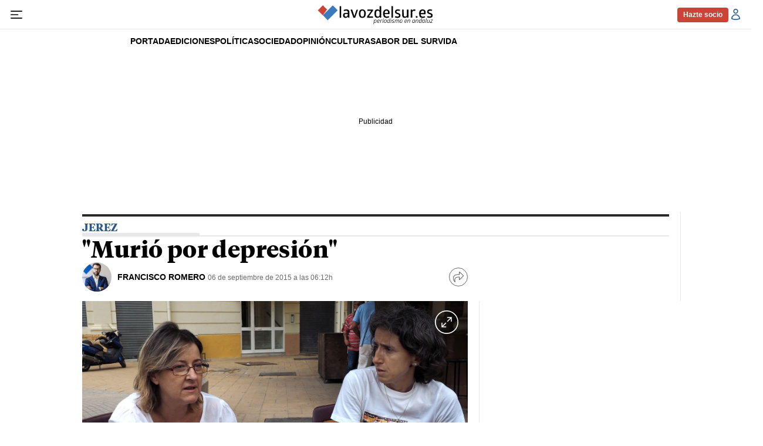

--- FILE ---
content_type: text/html; charset=UTF-8
request_url: https://www.lavozdelsur.es/ediciones/jerez/murio-por-depresion_16464_102.html
body_size: 42644
content:

<!DOCTYPE html>
<html lang="es">
<head>
    <meta charset="utf-8" />
    <meta name="viewport" content="width=device-width, initial-scale=1" />
    	    <meta name="robots" content="index, follow, max-snippet:-1, max-image-preview:large, max-video-preview:-1">
                            <title>&quot;Murió por depresión&quot;</title>
            <meta name="description" content="Periodismo en Andaluz, Libre e Independiente"/>
            <link rel="canonical" href="https://www.lavozdelsur.es/ediciones/jerez/murio-por-depresion_16464_102.html" />
                <meta property="fb:pages" content="324203194322749" />
        <meta property="og:site_name" content="lavozdelsur.es"/>
        <meta property="og:title" content="&quot;Murió por depresión&quot;"/>
        <meta property="og:url" content="https://www.lavozdelsur.es/ediciones/jerez/murio-por-depresion_16464_102.html"/>
        <meta property="og:description" content="Periodismo en Andaluz, Libre e Independiente"/>
        <meta property="og:image" content="https://www.lavozdelsur.es/uploads/s1/16/46/3/isabel-y-rafa-1.jpeg"/>
        <meta property="og:image:width" content="1500" />
        <meta property="og:image:height" content="1000" />
            <meta property="og:type" content="article"/>
        
    <link rel="alternate" type="application/rss+xml" title="Subscribirse Feed General" href="/uploads/feeds/feed_lavozdelsur_es.xml" />
    <link rel="alternate" type="application/rss+xml" title="Subscribirse Feed Actualidad" href="/uploads/feeds/feed_1_59018.xml" />
    <link rel="alternate" type="application/rss+xml" title="Subscribirse Feed Cultura" href="/uploads/feeds/feed_1_33543.xml" />
    <link rel="alternate" type="application/rss+xml" title="Subscribirse Feed I+N (Ideas y Negocios)" href="/uploads/feeds/feed_1_33545.xml" />
    <link rel="alternate" type="application/rss+xml" title="Subscribirse Feed La Voz Selección" href="/uploads/feeds/feed_1_33547.xml" />
    <link rel="alternate" type="application/rss+xml" title="Subscribirse Feed Opinión" href="/uploads/feeds/feed_1_33542.xml" />
    <link rel="alternate" type="application/rss+xml" title="Subscribirse Feed Jerez" href="/uploads/feeds/feed_1_33538.xml" />
    <link rel="alternate" type="application/rss+xml" title="Subscribirse Feed Cadiz" href="/uploads/feeds/feed_1_33653.xml" />
    <link rel="alternate" type="application/rss+xml" title="Subscribirse Feed Provincia Cadiz" href="/uploads/feeds/feed_1_33610.xml" />
    <link rel="alternate" type="application/rss+xml" title="Subscribirse Feed Sevilla" href="/uploads/feeds/feed_1_270002.xml" />
    <link rel="alternate" type="application/rss+xml" title="Subscribirse Feed Levantaos" href="/uploads/feeds/feed_1_222404.xml" />
    <link rel="alternate" type="application/rss+xml" title="Subscribirse Feed Vida" href="/uploads/feeds/feed_1_33564.xml" />
    <link rel="alternate" type="application/rss+xml" title="Subscribirse Feed Deportes" href="/uploads/feeds/feed_1_252654.xml" />
    <link rel="alternate" type="application/rss+xml" title="Subscribirse Feed Cofradías" href="/uploads/feeds/feed_1_270017.xml" />
    
    <link rel="dns-prefetch" href="https://securepubads.g.doubleclick.net" />

    <meta name="theme-color" content="#ffffff" />
    <link rel="icon" href="https://www.lavozdelsur.es/uploads/static/lavozdelsur/dist/logos/favicon.ico" sizes="any" />
    <link rel="icon" type="image/png" href="https://www.lavozdelsur.es/uploads/static/lavozdelsur/dist/logos/favicon-32x32.png" sizes="32x32" />
    <link rel="icon" type="image/png" href="https://www.lavozdelsur.es/uploads/static/lavozdelsur/dist/logos/favicon-16x16.png" sizes="16x16" />
    <link rel="apple-touch-icon" href="https://www.lavozdelsur.es/uploads/static/lavozdelsur/dist/logos/apple-touch-icon-57x57.png" sizes="57x57"  />
    <link rel="apple-touch-icon" href="https://www.lavozdelsur.es/uploads/static/lavozdelsur/dist/logos/apple-touch-icon-72x72.png" sizes="72x72"  />
    <link rel="apple-touch-icon" href="https://www.lavozdelsur.es/uploads/static/lavozdelsur/dist/logos/apple-touch-icon-114x114.png" sizes="114x114"  />
    <link rel="mask-icon" href="https://www.lavozdelsur.es/uploads/static/lavozdelsur/dist/logos/favicon-pinned-tab-apple.svg" color="#ffffff" />

        <meta property="article:publisher" content="https://www.facebook.com/lavozdelsures"/>
    <meta property="article:published_time" content="2015-09-06T06:12:00+02:00" />
    <meta property="article:modified_time" content="2015-09-06T06:12:00+02:00" />
    <meta property="last-modified" content="2015-09-06T06:12:00+02:00" />

        <meta name="twitter:site" content="@lavozdelsures" />
    <meta name="twitter:creator" content="@lavozdelsures">
    <meta name="twitter:card" content="summary_large_image"/>
    <meta name="twitter:url" content="https://www.lavozdelsur.es/ediciones/jerez/murio-por-depresion_16464_102.html"/>
    <meta name="twitter:title" content="&quot;Murió por depresión&quot; - lavozdelsur.es"/>
    <meta name="twitter:description" content="Periodismo en Andaluz, Libre e Independiente"/>
    <meta name="twitter:image" content="https://www.lavozdelsur.es/uploads/s1/16/46/3/isabel-y-rafa-1.jpeg"/>
    <meta name="twitter:image:src" content="https://www.lavozdelsur.es/uploads/s1/16/46/3/isabel-y-rafa-1.jpeg"/>
        
    
        
                    
    
                    <link rel="preload" href="https://www.lavozdelsur.es/uploads/s1/16/46/3/isabel-y-rafa-1.jpeg" as="image" fetchpriority="high">
                

                        
            <script type="text/javascript" data-cfasync="false">window.gdprAppliesGlobally=true;(function(){function a(e){if(!window.frames[e]){if(document.body&&document.body.firstChild){var t=document.body;var n=document.createElement("iframe");n.style.display="none";n.name=e;n.title=e;t.insertBefore(n,t.firstChild)}
            else{setTimeout(function(){a(e)},5)}}}function e(n,r,o,c,s){function e(e,t,n,a){if(typeof n!=="function"){return}if(!window[r]){window[r]=[]}var i=false;if(s){i=s(e,t,n)}if(!i){window[r].push({command:e,parameter:t,callback:n,version:a})}}e.stub=true;function t(a){if(!window[n]||window[n].stub!==true){return}if(!a.data){return}
                var i=typeof a.data==="string";var e;try{e=i?JSON.parse(a.data):a.data}catch(t){return}if(e[o]){var r=e[o];window[n](r.command,r.parameter,function(e,t){var n={};n[c]={returnValue:e,success:t,callId:r.callId};a.source.postMessage(i?JSON.stringify(n):n,"*")},r.version)}}
                if(typeof window[n]!=="function"){window[n]=e;if(window.addEventListener){window.addEventListener("message",t,false)}else{window.attachEvent("onmessage",t)}}}e("__tcfapi","__tcfapiBuffer","__tcfapiCall","__tcfapiReturn");a("__tcfapiLocator");(function(e){
                var t=document.createElement("script");t.id="spcloader";t.type="text/javascript";t.async=true;t.src="https://sdk.privacy-center.org/"+e+"/loader.js?target="+document.location.hostname;t.charset="utf-8";var n=document.getElementsByTagName("script")[0];n.parentNode.insertBefore(t,n)})("cdc07f59-7dab-4bcf-b3a2-8aa883aa2684")})();</script>
    
            <meta name="noAdsTarget" content="false">
    <meta name="parentSectionTarget" content="lavozdelsur">
    <meta name="sectionTarget" content="jerez">
    <meta name="objectIdTarget" content="16464">

    
        <style>@font-face{font-family:Tiempos Headline;font-display:swap;src:url(/uploads/static/lavozdelsur/dist/fonts/TiemposText-Regular.woff2) format("woff2")}@font-face{font-family:Tiempos Headline;font-display:swap;font-weight:500;src:url(/uploads/static/lavozdelsur/dist/fonts/TiemposHeadline-Medium.woff2) format("woff2")}@font-face{font-family:Tiempos Headline;font-display:swap;font-weight:600;src:url(/uploads/static/lavozdelsur/dist/fonts/TiemposHeadline-Semibold.woff2) format("woff2")}@font-face{font-family:Tiempos Headline;font-display:swap;font-weight:700;src:url(/uploads/static/lavozdelsur/dist/fonts/TiemposHeadline-Bold.woff2) format("woff2")}@font-face{font-family:Tiempos Headline;font-display:swap;font-weight:800;src:url(/uploads/static/lavozdelsur/dist/fonts/TiemposHeadline-Black.woff2) format("woff2")}@font-face{font-family:Tiempos Headline;font-display:swap;src:url(/uploads/static/lavozdelsur/dist/fonts/TiemposText-RegularItalic.woff2) format("woff2")}/*! normalize.css v8.0.1 | MIT License | github.com/necolas/normalize.css */html{line-height:1.15;-webkit-text-size-adjust:100%}body{margin:0;font-weight:400}main{display:block}h1{font-size:2em;margin:.67em 0}hr{box-sizing:content-box;height:0;overflow:visible}pre{font-family:monospace,monospace;font-size:1em}a{background-color:transparent}abbr[title]{border-bottom:none;text-decoration:underline;text-decoration:underline dotted}b,strong{font-weight:bolder}code,kbd,samp{font-family:monospace,monospace;font-size:1em}small{font-size:80%}sub,sup{font-size:75%;line-height:0;position:relative;vertical-align:baseline}sub{bottom:-.25em}sup{top:-.5em}img{border-style:none}button,input,optgroup,select,textarea{font-family:inherit;font-size:100%;line-height:1.15;margin:0}button,input{overflow:visible}button,select{text-transform:none}[type=button],[type=reset],[type=submit],button{-webkit-appearance:button}[type=button]::-moz-focus-inner,[type=reset]::-moz-focus-inner,[type=submit]::-moz-focus-inner,button::-moz-focus-inner{border-style:none;padding:0}[type=button]:-moz-focusring,[type=reset]:-moz-focusring,[type=submit]:-moz-focusring,button:-moz-focusring{outline:1px dotted ButtonText}fieldset{padding:.35em .75em .625em}legend{box-sizing:border-box;color:inherit;display:table;max-width:100%;padding:0;white-space:normal}progress{vertical-align:baseline}textarea{overflow:auto}[type=checkbox],[type=radio]{box-sizing:border-box;padding:0;margin-right:5px}[type=number]::-webkit-inner-spin-button,[type=number]::-webkit-outer-spin-button{height:auto}[type=search]{-webkit-appearance:textfield;outline-offset:-2px}[type=search]::-webkit-search-decoration{-webkit-appearance:none}::-webkit-file-upload-button{-webkit-appearance:button;font:inherit}details{display:block}summary{display:list-item}[hidden],template{display:none}*{box-sizing:border-box;-moz-box-sizing:border-box;-webkit-box-sizing:border-box}picture{display:block}:focus{outline:none}.c-banner:focus-visible,[role=button]:focus-visible,a:focus-visible,button:focus-visible{outline:.125rem solid #2c5986;outline-offset:-.125rem}input:focus-visible,textarea:focus-visible{border-color:#2c5986}a:active{opacity:.85}a,abbr,acronym,address,applet,article,aside,audio,b,big,blockquote,body,canvas,caption,center,cite,code,dd,del,details,dfn,div,dl,dt,em,embed,fieldset,figcaption,figure,footer,form,h1,h2,h3,h4,h5,h6,header,hgroup,html,i,iframe,img,ins,kbd,label,legend,li,mark,menu,nav,object,ol,output,p,pre,q,ruby,s,samp,section,small,span,strike,strong,sub,summary,sup,table,tbody,td,tfoot,th,thead,time,tr,tt,u,ul,var,video{margin:0;padding:0;border:0;font-size:100%;font:inherit;vertical-align:baseline}article,aside,details,figcaption,figure,footer,header,hgroup,menu,nav,section{display:block}body{line-height:1}ol,ul{list-style:none}blockquote,q{quotes:none}blockquote:after,blockquote:before,q:after,q:before{content:"";content:none}table{border-collapse:collapse;border-spacing:0}html{max-width:100%;scroll-behavior:smooth;scroll-margin-top:3.125rem;overflow-x:hidden}body,html{position:relative}body{font-family:Arial,Helvetica,Verdana,sans-serif}a{text-decoration:none;font-size:inherit;color:inherit}img{display:block}textarea{width:100%}strong{font-weight:700}input[type=checkbox]{position:relative;top:0;box-sizing:content-box;width:.6875rem;height:.6875rem;margin:0 .3125rem 0 0;border:.0625rem solid #5f5f5f;appearance:none;-o-appearance:none;-moz-appearance:none;cursor:pointer}input[type=checkbox]:before{content:"";display:block}input[type=checkbox]:checked{background-color:#2c5986}input[type=checkbox]:checked:before{width:.1875rem;height:.4375rem;margin:0 .1875rem;position:relative;border-bottom:.125rem solid #fff;border-right:.125rem solid #fff;transform:rotate(45deg)}.o-layout{display:flex;flex-direction:column;gap:1.875rem}.o-layout--magazine{max-width:53.75rem}.o-layout--account{max-width:100%}.o-layout--top{position:sticky;top:0;z-index:100;margin-block-start:.0625rem;touch-action:none;pointer-events:none;transition:top .5s ease-out}.has-header-hidden .o-layout--top{top:-3.4375rem}.has-sticky-header .o-layout--top{height:3.4375rem}.o-layout--account{background-color:#f3f3f3}.o-layout--team-content .o-grid [class*=o-grid__item--col-3]{margin-bottom:.625rem;padding-bottom:.9375rem;border-bottom:1px dashed #2c5986}.o-layout--top-banners{top:0;width:100%;z-index:100;position:relative;background:#f1f1f1;margin:0 auto 1.875rem}.has-sticky-header .o-layout--top-banners{position:relative}.o-layout--top-banners .c-banner{margin:.3125rem auto}.gallery .o-layout--top-banner{background-color:unset;margin-top:5rem;margin-bottom:-2.5rem}.o-layout--v-banners{pointer-events:none;position:absolute;top:0;z-index:1;width:100%;margin:.9375rem auto 0}.has-full-header .o-layout--v-banners{margin-top:0}.o-layout--main-articles{row-gap:.75rem;margin-block-start:.75rem}.o-layout--secondary-articles{--space-row:1.875rem;row-gap:var(--space-row);margin-block-start:var(--space-row)}.o-icon{width:15px;height:15px}.o-icon__s1{width:54px;height:54px}.o-icon__s2{width:32px;height:32px}.o-icon__s3{width:20px;height:20px}.o-icon--like{fill:#78ad00}.o-icon--dislike{fill:#c60000}.o-icon-list{display:flex;flex-wrap:wrap;justify-content:space-between}.o-icon-list__item{text-align:center;margin:15px 0;flex:0 0 15%}.o-icon-list__item .icon{display:block;width:50px;height:50px;margin:0 auto}.o-grid{display:grid;grid-auto-rows:auto;grid-template-columns:repeat(12,1fr);grid-auto-flow:row;gap:.9375rem 1.875rem;width:100%;max-width:62.5rem;margin:0 auto}.o-grid--fullwidth,.o-grid.is-fullwidth,.o-grid .o-grid{max-width:100%;padding-left:0;padding-right:0}.o-grid section.o-grid{margin-bottom:1.875rem}.home .o-grid section.o-grid{margin-bottom:0}.thematic .o-grid section.o-grid{margin-bottom:.9375rem}.home .o-layout .o-grid:last-of-type .o-grid{margin-bottom:.9375rem}@supports (-moz-appearance:none){.o-grid.o-grid--to-scroll{scrollbar-color:#2c5986 #f5f5f5}}.o-grid.o-grid--to-scroll::-webkit-scrollbar{height:.25rem}.o-grid.o-grid--to-scroll::-webkit-scrollbar-track{border-radius:.5rem;background-color:#f5f5f5}.o-grid.o-grid--to-scroll::-webkit-scrollbar-thumb{border-radius:.5rem;background-color:#2c5986}.o-grid.o-grid--to-scroll::-webkit-scrollbar-thumb:hover{background-color:#326699}.o-grid__item{position:relative;display:flex;flex-direction:column;justify-content:flex-start;gap:.9375rem 1.875rem}.o-grid__item--banner .o-grid__banner{height:100%}.o-grid__item--banner .c-banner{margin:0 auto}.o-grid__item--banner .c-banner:last-child{position:sticky;top:4.0625rem;margin:0 auto}.has-bg-1 .home .o-grid__item:after,.has-bg-1 .home .o-grid__item:before,.has-bg-2 .home .o-grid__item:after,.has-bg-2 .home .o-grid__item:before,.has-bg-3 .home .o-grid__item:after,.has-bg-3 .home .o-grid__item:before,.has-bg-4 .home .o-grid__item:after,.has-bg-4 .home .o-grid__item:before,.has-bg-5 .home .o-grid__item:after,.has-bg-5 .home .o-grid__item:before,.has-bg-6 .home .o-grid__item:after,.has-bg-6 .home .o-grid__item:before{border-color:hsla(0,0%,100%,.4)}.article .o-grid__item--col-4 .c-banner:not(.o-grid__item--last-sticky):last-child{position:sticky;top:3.75rem;margin-block-start:1.5rem}.o-grid.o-layout{row-gap:1.875rem}.o-grid.o-layout>div>.o-grid{gap:0}.o-grid[class*="--list-them-"] .c-item{height:fit-content;padding-bottom:.9375rem}.o-grid[class*="--list-them-"] .m-heading{margin-bottom:.3125rem}.o-grid[class*="--list-them-"] .m-heading__title{margin-bottom:0}.o-grid[class*="--list-them-"] .c-pagination{grid-column:1/-1;justify-content:center}.thematic .o-grid section.o-grid.o-grid--list-them-2{margin-top:.9375rem;margin-bottom:0}.thematic .o-grid section.o-grid.o-grid--list-them-2:last-of-type{margin-bottom:1.875rem}.thematic .o-grid section.o-grid.o-grid--list-them-2 .c-pagination{margin-top:0}.thematic .o-grid .o-grid--list-them-by-thematic.o-grid{margin-bottom:1.875rem}.thematic .o-grid .o-grid--list-them-by-thematic.o-grid .c-item{height:100%}.thematic .o-grid .o-grid--list-them-by-thematic.o-grid .c-item[class*="--format-list-by"]{max-width:100%;grid-column:span 12}.thematic .o-grid .o-grid--slide-special.o-grid{margin-top:.9375rem;margin-bottom:0}.o-grid--slide-special .swiper-container{width:100%}.o-grid--slide-special .swiper-slide{background-color:#2c5986}.o-grid--slide-special .swiper-pagination-bullet:not(.swiper-pagination-bullet-active){background:#000}.o-grid--slide-special .swiper-pagination-bullet-active{background:#fff}.o-grid__2-cols,.o-grid__3-cols{grid-column:span 12;display:grid;grid-template-columns:repeat(12,1fr);gap:.9375rem 1.875rem}.thematic .o-grid__2-cols{margin-block-start:1.125rem}.is-photographer .o-grid__2-cols{margin-block-start:0}.o-grid--gallery-list{margin-block:3.125rem}.o-grid--gallery-list.is-photographer{margin-block-start:0}.o-grid--1,.o-grid__item--1,.oc-grid--1{grid-template-columns:repeat(1,1fr)}.o-grid--col-1,.o-grid__item--col-1,.oc-grid--col-1{grid-column:span 1}.o-grid--row-1,.o-grid__item--row-1,.oc-grid--row-1{grid-row:span 1}.o-grid--2,.o-grid__item--2,.oc-grid--2{grid-template-columns:repeat(2,1fr)}.o-grid--col-2,.o-grid__item--col-2,.oc-grid--col-2{grid-column:span 2}.o-grid--row-2,.o-grid__item--row-2,.oc-grid--row-2{grid-row:span 2}.o-grid--3,.o-grid__item--3,.oc-grid--3{grid-template-columns:repeat(3,1fr)}.o-grid--col-3,.o-grid__item--col-3,.oc-grid--col-3{grid-column:span 3}.o-grid--row-3,.o-grid__item--row-3,.oc-grid--row-3{grid-row:span 3}.o-grid--4,.o-grid__item--4,.oc-grid--4{grid-template-columns:repeat(4,1fr)}.o-grid--col-4,.o-grid__item--col-4,.oc-grid--col-4{grid-column:span 4}.o-grid--row-4,.o-grid__item--row-4,.oc-grid--row-4{grid-row:span 4}.o-grid--5,.o-grid__item--5,.oc-grid--5{grid-template-columns:repeat(5,1fr)}.o-grid--col-5,.o-grid__item--col-5,.oc-grid--col-5{grid-column:span 5}.o-grid--row-5,.o-grid__item--row-5,.oc-grid--row-5{grid-row:span 5}.o-grid--6,.o-grid__item--6,.oc-grid--6{grid-template-columns:repeat(6,1fr)}.o-grid--col-6,.o-grid__item--col-6,.oc-grid--col-6{grid-column:span 6}.o-grid--row-6,.o-grid__item--row-6,.oc-grid--row-6{grid-row:span 6}.o-grid--7,.o-grid__item--7,.oc-grid--7{grid-template-columns:repeat(7,1fr)}.o-grid--col-7,.o-grid__item--col-7,.oc-grid--col-7{grid-column:span 7}.o-grid--row-7,.o-grid__item--row-7,.oc-grid--row-7{grid-row:span 7}.o-grid--8,.o-grid__item--8,.oc-grid--8{grid-template-columns:repeat(8,1fr)}.o-grid--col-8,.o-grid__item--col-8,.oc-grid--col-8{grid-column:span 8}.o-grid--row-8,.o-grid__item--row-8,.oc-grid--row-8{grid-row:span 8}.o-grid--9,.o-grid__item--9,.oc-grid--9{grid-template-columns:repeat(9,1fr)}.o-grid--col-9,.o-grid__item--col-9,.oc-grid--col-9{grid-column:span 9}.o-grid--row-9,.o-grid__item--row-9,.oc-grid--row-9{grid-row:span 9}.o-grid--10,.o-grid__item--10,.oc-grid--10{grid-template-columns:repeat(10,1fr)}.o-grid--col-10,.o-grid__item--col-10,.oc-grid--col-10{grid-column:span 10}.o-grid--row-10,.o-grid__item--row-10,.oc-grid--row-10{grid-row:span 10}.o-grid--11,.o-grid__item--11,.oc-grid--11{grid-template-columns:repeat(11,1fr)}.o-grid--col-11,.o-grid__item--col-11,.oc-grid--col-11{grid-column:span 11}.o-grid--row-11,.o-grid__item--row-11,.oc-grid--row-11{grid-row:span 11}.o-grid--12,.o-grid__item--12,.oc-grid--12{grid-template-columns:repeat(12,1fr)}.o-grid--col-12,.o-grid__item--col-12,.oc-grid--col-12{grid-column:span 12}.o-grid--row-12,.o-grid__item--row-12,.oc-grid--row-12{grid-row:span 12}[class*=o-grid__item--col]{max-width:100%}.o-group{width:100%;display:flex;flex-wrap:wrap;align-items:center;gap:.75rem}.o-group--author{width:fit-content;justify-content:center;gap:.5rem}.c-gallery-list .o-group--author{justify-content:flex-start}.c-gallery-viewer__info .o-group--author{flex-direction:row}.m-author{display:flex;align-items:center;gap:.375rem}.m-author__figure{position:relative;width:2rem;height:2rem;overflow:hidden;border-radius:50%}.m-author__byline{display:flex;gap:.3125rem}.m-author__headline{font-size:clamp(12px,10.13467px + .00287 * 100vw,13px);color:#686868}.m-author__headline,.m-author__name{font-weight:400;font-family:Arial,Helvetica,Verdana,sans-serif}.m-author__name{font-size:.6875rem;color:#000;text-transform:uppercase}.m-author__name a{min-width:1.5rem;padding-block:.3125rem;font-family:inherit;font-size:inherit;color:currentColor}.m-author__position{font-size:.75rem;color:#282828;text-transform:none;font-weight:400;font-family:Arial,Helvetica,Verdana,sans-serif}.m-author__publication-date{display:flex;flex-direction:column;gap:3px}.m-author--list{font-size:.625rem;color:#000;text-transform:uppercase;font-weight:400;font-family:Arial,Helvetica,Verdana,sans-serif}.o-group--author .m-author .m-author__figure img,.o-group--author .m-author .m-author__figure picture{width:100%;height:100%;object-fit:cover}.c-gallery-list .m-author .m-author__figure,.c-gallery-viewer__item .m-author .m-author__figure{width:1.5rem;height:1.5rem}.c-gallery-list .m-author a,.c-gallery-viewer__item .m-author a{display:block;text-transform:uppercase;color:#000}.c-swiper .m-author{font-size:.75rem}.c-swiper .m-author .m-author__figure{width:1.125rem;height:1.125rem}.c-swiper .m-author .m-author__figure img{position:relative;z-index:1}.c-swiper .m-author .m-author__name{color:#fff;text-transform:uppercase;font-weight:400;font-family:Arial,Helvetica,Verdana,sans-serif}.c-swiper .m-author a{display:block}.c-swiper .m-author a:hover{text-decoration:underline}.m-author--viewer{--size-figure:2rem;display:flex;align-items:center;flex-wrap:wrap;row-gap:.5rem}.m-author--viewer .m-author__group{display:grid;grid-template-columns:var(--size-figure) 1fr;align-items:center;column-gap:.625rem}.m-author--viewer .m-author__group:not(:has(.m-author__figure)){grid-template-columns:1fr}.m-author--viewer .m-author__figure{width:var(--size-figure);height:var(--size-figure);position:relative;border-radius:50%;filter:none}.m-author--viewer .m-author__figure picture{aspect-ratio:1}.c-mainarticle__top--opinion .m-author--viewer .m-author__figure:after{content:"";width:100%;height:100%;position:absolute;top:0;left:0;background-color:rgba(58,124,189,.6);mix-blend-mode:multiply}.m-author--viewer .m-author__img{width:100%;height:100%;display:block;object-fit:cover}.c-mainarticle__top--opinion .m-author--viewer .m-author__img{filter:grayscale(1)}.m-author--viewer .m-author__name{flex-grow:1;font-size:clamp(12px,8.26934px + .00573 * 100vw,14px);color:#000;text-transform:uppercase;font-weight:700;font-family:Arial,Helvetica,Verdana,sans-serif}.m-author--viewer .m-author__name a{display:block}.m-author--viewer .m-author__name a:hover{text-decoration:underline}.c-mainarticle__contributors .m-author--viewer .m-author__name{font-size:clamp(12px,10.13467px + .00287 * 100vw,13px);color:#000;font-weight:700;font-family:Arial,Helvetica,Verdana,sans-serif}.has-multiple-authors .m-author--viewer .m-author__name{font-size:.75rem}.m-author--photo,.m-author--video{align-items:center}.c-item .m-author--photo{width:fit-content;padding:0 .3125rem}.c-item .m-author--photo .m-author__headline,.c-item .m-author--photo .m-author__name{font-size:.625rem;color:#000}.c-item--format-2 .m-author--photo .m-author__headline,.c-item--format-2 .m-author--photo .m-author__name{color:#fff}.m-button{display:flex;justify-content:center;gap:.625rem;width:fit-content;padding:15px 1.875rem;border:none;color:#fff;font-family:Arial,Helvetica,Verdana,sans-serif;font-weight:500;font-size:.875rem;text-transform:uppercase;line-height:1.3;text-align:center}.m-button,.m-button:hover{transition:all .15s ease-out}.m-button:hover{opacity:.7;cursor:pointer}.m-button svg{fill:#fff}.m-button__text{display:flex;gap:.3125rem}.m-button--tertiary .m-button__txt{font-size:.875rem;color:#686868;font-weight:400;font-family:Arial,Helvetica,Verdana,sans-serif}.m-button__icon{width:.9375rem;height:.9375rem}.m-button--tertiary{background-color:transparent;border:1px solid}.m-button--member{width:fit-content;min-width:5.4375rem;height:fit-content;min-height:1.625rem;display:flex;justify-content:center;align-items:center;padding:0 .625rem;border:.0625rem solid #cb4437;border-radius:.25rem;background-color:#cb4437;font-size:.75rem;color:#fff;text-transform:inherit;font-weight:700;font-family:Arial,Helvetica,Verdana,sans-serif}.m-button--member:hover{background-color:#fff;color:#cb4437;opacity:1}.m-category{font-size:.625rem;color:#2c5986;text-transform:uppercase;font-weight:800;font-family:Arial,Helvetica,Verdana,sans-serif;letter-spacing:-.025em}.m-category__link{transition:all .15s ease-out}.m-category__link:hover{opacity:.7}.m-category--viewer{margin-bottom:.625rem;font-size:.875rem}.m-date{display:flex;font-size:.75rem;color:#414141;font-weight:400;font-family:Arial,Helvetica,Verdana,sans-serif}.m-date .o-icon{height:.75rem;fill:#686868}.m-date--viewer{font-size:.75rem;color:#686868;font-weight:400;font-family:Arial,Helvetica,Verdana,sans-serif}.m-date--updated{font-weight:600}.m-logo{line-height:0;display:block;max-width:100%;transition:all .15s ease-out}.m-logo__txt{position:absolute;font-size:0}.is-reduced .m-logo--full{width:18.75rem;height:3.125rem}.is-reduced .m-logo--full.is-desktop,.is-reduced .m-logo--full.u-desktop{display:none}.is-reduced .m-logo--full.is-mobile,.is-reduced .m-logo--full.u-mobile{display:block}.m-logo--full .m-logo__image{width:18.75rem;height:3.125rem}.has-sticky-header .m-logo--full,.has-sticky-header .m-logo--full .m-logo__image{width:13.75rem;height:2.0625rem}.is-reduced .m-logo--normal{width:13.75rem;height:2.0625rem}.is-reduced .m-logo--normal.is-desktop,.is-reduced .m-logo--normal.u-desktop{display:none}.is-reduced .m-logo--normal.is-mobile,.is-reduced .m-logo--normal.u-mobile{display:block}.has-sticky-header .m-logo--normal,.has-sticky-header .m-logo--normal .m-logo__image,.is-reduced .m-logo--reduced,.m-logo--normal .m-logo__image{width:13.75rem;height:2.0625rem}.is-reduced .m-logo--reduced.is-desktop,.is-reduced .m-logo--reduced.u-desktop{display:none}.is-reduced .m-logo--reduced.is-mobile,.is-reduced .m-logo--reduced.u-mobile{display:block}.m-logo--reduced .m-logo__image{width:13.75rem;height:2.0625rem}.m-logo--reduced-header{display:none}.m-logo--footer{width:15rem;height:2.5rem;display:block}.m-logo--footer .m-logo__image{width:100%;height:100%;display:block}.m-logo--footer:hover{opacity:.9}.m-social-share{display:flex;flex-direction:row;gap:.375rem}.m-social-share__item{overflow:hidden}.m-social-share__item,.m-social-share__link{display:flex;justify-content:center;align-items:center}.m-social-share__link{border-bottom:none;width:100%;height:100%}.m-social-share .m-social-share__item{border-radius:50%;width:1.625rem;height:1.625rem}.m-social-share .m-social-share__img{width:.8125rem;height:.8125rem}.m-social-share .m-social-share__item{background:#686868}.m-social-share .m-social-share__item--facebook{background:#3b5998}.m-social-share .m-social-share__item--twitter{background:#00acee}.m-social-share .m-social-share__item--linkedin{background:#0e76a8}.m-social-share .m-social-share__item--whatsapp{background:#25d366}.m-social-share .m-social-share__item--telegram{background:#48a3df}.m-social-share .m-social-share__item--youtube{background:#ec2b00}.m-social-share .m-social-share__item--instagram{background:radial-gradient(circle at 30% 107%,#fdf497 0,#fdf497 5%,#fd5949 45%,#d6249f 60%,#285aeb 90%)}.m-social-share .m-social-share__item--twitch{background:#6441a4}.m-social-share .m-social-share__item--pinterest{background:#e60023}.m-social-share .m-social-share__img{fill:#fff}.m-social-share--secondary{margin:0 0 1.25rem}.dark .m-social-share{background-color:#000;border-color:#fff}.m-image-zoom{position:relative;width:100%;max-width:62.5rem;margin:0 auto}.m-image-zoom__full-wrapper{display:none;width:100%;max-width:100%;height:calc(100vh - 3.125rem);height:calc(100dvh - 3.125rem);position:fixed;top:3.125rem;left:0;z-index:200;background-color:#000;overflow:hidden}.m-image-zoom__full-wrapper.is-active{display:block}.m-image-zoom__btn-close,.m-image-zoom__btn-open{width:2rem;height:2rem;position:absolute;top:1rem;right:0;z-index:10;display:block;background-color:rgba(0,0,0,.2);border-radius:50%;cursor:pointer}.m-image-zoom__btn-close svg,.m-image-zoom__btn-open svg{width:100%;height:100%;position:absolute;top:50%;left:50%;transform:translate(-50%,-50%);display:block;fill:#fff}.m-image-zoom__btn-close:hover,.m-image-zoom__btn-open:hover{opacity:.85}.m-image-zoom__full-item{height:100%;display:none}.m-image-zoom__full-item.is-active{display:initial}.m-image-zoom__full-item.is-active .m-image-zoom__img{width:100%;height:100%;max-height:100vh;max-height:100dvh;display:block;margin:0 auto;position:absolute;left:50%;top:0;transform:translateX(-50%);object-fit:contain;object-position:center}.c-form{background:#fafafa;border:.0625rem solid #e3e3e3;padding:1.875rem}.c-form--no-border{padding:0;border:none}.c-form__message{margin:.625rem 0;padding:.375rem 0 0 2.5rem;font-size:1rem;font-weight:600;font-family:Arial,Helvetica,Verdana,sans-serif}.c-form__message.is-success{color:#92b500;background-image:url([data-uri])}.c-form__message.is-failure,.c-form__message.is-success{background-position:0;background-size:28px;background-repeat:no-repeat}.c-form__message.is-failure{color:red;background-image:url([data-uri])}.c-form__message:empty{display:none}.c-subscribe .c-form__message{margin-block-start:0;margin-block-end:1.125rem;line-height:1.25}.c-form__title{margin-block-end:.875rem;padding-block-end:.4375rem;border-bottom:.0625rem solid #e3e3e3;font-size:1rem;color:#000;text-transform:uppercase;font-weight:700;font-family:Tiempos Headline,Times New Roman,Georgia,serif}.c-form__title-close{display:block;width:15px;height:15px;margin-top:-4px;background-image:url([data-uri]);background-position:50%;background-repeat:no-repeat;font-size:0;float:right}.c-form__field{display:flex;flex-direction:column;row-gap:.375rem;margin-block-end:1.125rem}.c-form--register .c-form__field{margin-block-end:0}.c-form__input,.c-form__label{font-family:Arial,Helvetica,Verdana,sans-serif;color:#000}.c-form__label{display:flex;gap:.375rem;font-size:.9375rem;font-weight:600}.c-form__label:first-letter{text-transform:uppercase}.c-form__label--checkbox a{text-decoration:underline}.c-form__label--checkbox a:hover{text-decoration:none}.c-form__input{width:100%;height:fit-content;min-height:2.625rem;padding:0 .625rem;border:.0625rem solid #e3e3e3;background-color:#fff;font-size:1rem;font-weight:400}.c-form__input:focus{border-color:#2c5986}.c-form__input:invalid:blur,.c-form__input:invalid:focus{border-color:#c60000}.c-form textarea{min-height:5rem;padding-block:.5rem;resize:none;form-sizing:content}.c-form__link{font-size:.75rem;color:#2c5986;font-weight:600;font-family:Arial,Helvetica,Verdana,sans-serif;text-decoration:underline;cursor:pointer}.c-form__link:hover{text-decoration:none;opacity:.95}.c-form__action,.c-form__actions{display:flex;justify-content:flex-end}.c-form__submit,.c-form input[type=submit]{width:100%;min-width:7.5rem;height:fit-content;min-height:2.5rem;padding:0 .75rem;font-size:.8125rem;color:#fff;text-transform:uppercase;font-weight:700;font-family:Arial,Helvetica,Verdana,sans-serif;border:.0625rem solid #2c5986;background-color:#2c5986;cursor:pointer}.c-form__submit:hover,.c-form input[type=submit]:hover{color:#2c5986;background-color:transparent}.comments-form .c-form__submit,.comments-form .c-form input[type=submit]{margin-inline-start:auto}.c-form__submit .c-form__submit,.c-form__submit .c-form input[type=submit]{width:inherit;padding:0;border:none;background-color:transparent}.c-form [type=checkbox],.c-form [type=radio]{appearance:none;width:1rem;height:1rem;position:relative;border:.0625rem solid #e3e3e3}.c-form [type=checkbox]:after,.c-form [type=radio]:after{content:"";width:50%;height:50%;position:absolute;top:50%;left:50%;transform:translate(-50%,-50%);border:.0625rem solid transparent;transition:background-color .25s ease}.c-form [type=checkbox]:checked,.c-form [type=radio]:checked{background-color:transparent}.c-form [type=checkbox]:checked:after,.c-form [type=radio]:checked:after{border-color:#2c5986;background-color:#2c5986}.c-form [type=checkbox]+.c-form__link,.c-form [type=radio]+.c-form__link{font-size:inherit}.c-form [type=radio],.c-form [type=radio]:after{border-radius:50%}.c-form__recaptcha{width:100%;margin-block:.5rem}.c-form__recaptcha>*{max-width:100%;width:100%}.c-form__columns{display:flex;flex-direction:row;justify-content:space-between}.c-form__columns__text{flex:0 0 37%}.c-form__columns__form{flex:0 0 57%}.c-form--register{width:100%;max-width:31.25rem;margin:0 auto 2.5rem;box-shadow:0 0 6px rgba(0,0,0,.16)}.c-form--register .c-form__desc,.c-form--register .c-form__group,.c-form--register form{display:flex;flex-direction:column}.c-form--register .c-form__desc{row-gap:.5rem;margin-block-end:1rem}.c-form--register .c-form__desc span{display:block;font-weight:700;color:#2c5986}.c-form--register .c-form__group{margin-block-start:.25rem;row-gap:.75rem}.c-form--register .c-form__actions{margin-block-start:.5rem}.c-form--register form{row-gap:1rem}.c-form_inline-message{font-size:.875rem;margin-top:.3125rem}.c-form .is-failure{color:red}.c-form .is-success{color:#92b500}.c-form--modal{display:none;position:fixed;top:0;bottom:0;left:0;right:0;z-index:10000;display:flex;background:hsla(0,0%,100%,.6)}.c-form--modal .c-form__wrapper{width:98%;max-width:35rem;height:fit-content;max-height:100vh;max-height:100dvh;position:absolute;top:50%;left:50%;transform:translate(-50%,-50%);z-index:999;margin-inline:auto;background-color:#fff;box-shadow:0 0 10px rgba(57,57,57,.1);overflow:auto}.c-form--modal .c-form__main-icon{width:2.375rem;height:2.375rem;margin:1.25rem auto;fill:#cb4437;display:block}.c-form--modal .c-form__body{overflow-y:scroll;max-height:max-content;height:100%}.c-form--modal .c-form__title{font-size:20px;line-height:24px;color:#000;margin-bottom:20px}.c-form--modal .c-form__close{position:absolute;top:16px;right:16px;width:26px;height:26px;background-image:url([data-uri]);background-repeat:no-repeat;background-size:20px;background-position:50%}.c-form--modal .c-form__close:hover{cursor:pointer}.c-form--modal .c-form__message{width:90%;margin:.5rem auto 1rem;line-height:1.25}.c-form--modal .c-form__register{background:#fafafa;text-align:center;border-top:1px solid #e3e3e3;margin-top:2.1875rem;padding:1.5625rem 1.5625rem 1.875rem}.c-form--modal .c-form__register .c-form__title{font-size:1.25rem;font-weight:700;margin-bottom:.9375rem;padding-bottom:0;border-bottom:0}.c-form--modal .c-form__register .c-form__description{font-size:1rem;color:#898989;margin-bottom:.9375rem}.c-form--modal .c-form__register .o-btn{display:inline-block}.c-form--modal .c-form__title{font-size:1.6875rem;text-transform:none;text-align:center;margin-bottom:2.1875rem;padding-bottom:1.25rem}.c-form--modal .c-form__field{padding:0 5.625rem}.c-form--modal .c-form__options{padding:0 5.625rem}.c-form--modal .c-form__login .c-form__actions{margin:1.25rem 5.625rem .9375rem}.c-form--modal .c-form__login .c-form__actions .c-form__submit{display:block;width:100%}.c-form--modal .c-form__options{text-align:center}.c-form--searchform{width:100%;padding:0;background-color:#f5f5f5;border:none}.c-form--searchform .c-form__form{position:relative;display:flex;width:100%;max-width:62.5rem;margin:0 auto;padding:.9375rem 0}.c-form--searchform .c-form__input{flex-grow:1;height:2.1875rem;padding:0 .625rem;border:1px solid #e3e3e3;border-radius:.25rem;font-size:.75rem;color:#686868;text-transform:none;font-weight:400;font-family:Arial,Helvetica,Verdana,sans-serif}.c-form--searchform .c-form__input:focus{outline:none}.c-form--searchform input[type=submit]{flex:0 0 2.1875rem;min-width:1rem}.c-form--searchform input[type=submit]:hover{background-color:currentColor}.c-form--searchform .c-form__main{width:100%;display:flex;gap:.625rem}.c-form--searchform .c-form__submit,.c-form--searchform .m-button{padding:0 .9375rem;background:#2c5986;border-radius:.25rem;font-size:0;border:none;align-self:auto;width:auto;background-image:url([data-uri]);background-position:50%;background-size:1.25rem;background-repeat:no-repeat}.c-form--searchform .c-form__close{align-self:center;margin-left:.625rem;margin-right:-1.875rem;width:1.25rem;height:1.25rem;background-image:url([data-uri]);background-position:50%;background-size:no-repeat;background-repeat:no-repeat;background-size:12px;transition:all .15s ease-in-out;cursor:pointer}.c-form--searchform .c-form__close:hover{transition:all .15s ease-in-out}.page-33 .c-form__login{--padding-form:1.9rem;width:98%;max-width:31.25rem;margin:1.5rem auto 3rem;padding:var(--padding-form);background-color:#fff;border:.0625rem solid #e3e3e3}.page-33 .c-form__options{margin:calc(var(--padding-form)/2) 0;font-size:.8125rem;color:#000;font-weight:400;font-family:Arial,Helvetica,Verdana,sans-serif}.page-33 .c-form__link{text-decoration:underline}.page-33 .c-form__link:hover{text-decoration:none;opacity:.9}.page-33 .c-form__submit{width:100%;justify-content:center}.page-33 .c-form__register{display:flex;flex-direction:column;row-gap:.75rem;margin-block-start:0;margin-inline:calc(var(--padding-form)*-1);margin-block-end:calc(var(--padding-form)*-1);padding:var(--padding-form);background-color:#fafafa;text-align:center}.page-33 .c-form__register .c-form__description,.page-33 .c-form__register .c-form__title{margin:0}.page-33 .c-form__register .c-form__title{padding:0;border:none}.page-33 .c-form__register .o-btn--secondary{justify-content:center}.c-header{display:flex;flex-direction:column;width:100%;z-index:999}.has-sticky-header .c-header{position:fixed;top:0;right:0}.c-header__wrapper{width:100%;background:#fff;max-width:62.5rem;margin:0 auto;touch-action:auto;pointer-events:all;max-width:100%}.has-full-header .c-header__wrapper{background:#fff}.c-header__container{margin:0 auto;position:relative;display:flex;flex-wrap:wrap;padding:0;height:3.125rem;align-items:flex-start;max-width:62.5rem;transition:height .3s ease-in-out;max-width:100%;width:100%}.has-full-header .c-header__container{height:5rem;background:transparent;max-width:100%}.has-sticky-header .c-header__container{height:3.125rem}.c-header__item{min-height:1.625rem;z-index:2}.c-header__menu-btn{position:relative;display:flex;height:5rem;width:1.5625rem;justify-content:center;align-items:center;z-index:100;top:0;cursor:pointer}.c-header__menu-btn:after,.c-header__menu-btn:before{content:"";display:block;position:absolute;width:22px;height:2px;background:#000;left:3px;top:24px;border-radius:.625rem;opacity:0;transition:all .15s ease-in-out}.has-sticky-header .c-header__menu-btn{height:3.125rem}.c-header__menu-btn .o-icon{width:1.25rem;height:1.25rem;fill:#000}.has-menu-opened .c-header__menu-btn .o-icon{opacity:0}.has-menu-opened .c-header__menu-btn:before{transform:rotate(45deg)}.has-menu-opened .c-header__menu-btn:after{transform:rotate(-45deg)}.has-menu-opened .c-header__menu-btn:after,.has-menu-opened .c-header__menu-btn:before{opacity:1}.c-header__lang{display:flex;align-items:center}.c-header__search-button{display:flex;align-items:center;cursor:pointer;display:none;position:relative}.c-header__search-button:after,.c-header__search-button:before{content:"";display:block;position:absolute;width:20px;height:2px;background:#686868;left:0;top:25px;opacity:0;transition:all .15s ease-in-out}.c-header__search-button .o-icon{fill:#686868;width:1.125rem;height:1.125rem}.c-header__search-button__txt{font-size:.75rem;color:#686868}.has-search-opened .c-header__search-button .o-icon{opacity:0}.has-search-opened .c-header__search-button:before{transform:rotate(45deg)}.has-search-opened .c-header__search-button:after{transform:rotate(-45deg)}.has-search-opened .c-header__search-button:after,.has-search-opened .c-header__search-button:before{opacity:1}.c-header__logo{display:flex;justify-content:center;position:absolute;width:100%;height:100%;align-items:center;top:0;left:0;border-bottom:1px solid #e3e3e3}.c-header__logo svg{float:left}.c-header__user-btn{position:absolute;z-index:1;right:.9375rem;top:.875rem;z-index:100;width:1.625rem;height:1.625rem;background:#cb4437;border-radius:100%;display:flex;align-items:center;justify-content:center}.c-header__user-btn .o-icon{width:1.375rem;height:1.375rem;fill:#fff;display:flex;align-items:center;justify-content:center}body.is-logged .c-header__user-btn{display:none}.c-header__user-options .o-group{gap:.625rem}.c-header__user-options .m-button{max-height:1.625rem;padding:.3125rem .625rem;background-color:#cb4437;border-radius:.25rem;font-size:.75rem;color:#fff;text-transform:none;font-weight:700;font-family:Arial,Helvetica,Verdana,sans-serif}.c-header__user-options .m-button:last-child{margin-right:0;padding:0;display:flex;align-items:center}.c-header__social{display:flex;align-items:center;justify-content:center;border-top:.0625rem solid #e3e3e3}.c-header__menu{width:100%;display:flex}.c-header__search-form{width:100%;margin:0;z-index:3;background-color:#f5f5f5}.c-header__back{position:absolute;left:1.25rem;font-size:.875rem}.c-header__back .o-icon{height:.75rem}.c-breaking-news{max-height:100px;min-height:1.875rem;opacity:1;display:flex;align-items:center;text-transform:uppercase;transition:all .15s ease-out;font-size:.75rem;position:relative;border:0 solid #e8e8e8;background:#2c5986}.c-breaking-news:before{content:"";display:block;position:absolute;width:100vw;height:100%;background:#2c5986;left:calc(31.25rem - 50vw);bottom:0;z-index:-1}.c-breaking-news__wrapper{position:relative;max-width:62.5rem;width:100%;margin:0 auto;text-align:left;background:#2c5986;padding:.3125rem 0;display:flex;align-items:center;white-space:nowrap;overflow:auto;-ms-overflow-style:none;scrollbar-width:none}.c-breaking-news__wrapper .c-breaking-news__title{position:sticky;left:0;background:#2c5986;padding:.25rem .625rem .25rem .9375rem}.c-breaking-news__title{font-size:.875rem;color:#fff;font-weight:700;font-family:Arial,Helvetica,Verdana,sans-serif}.c-breaking-news__link,.c-breaking-news a{font-size:.875rem;color:#f5f5f5;text-transform:none;font-weight:400;font-family:Arial,Helvetica,Verdana,sans-serif}~.c-breaking-news .c-breaking-news__wrapper{max-width:100%;text-align:center}.c-menu{width:100%}.c-menu__list{position:relative;max-width:100%;display:flex;margin:0 auto;padding:0;list-style:none;justify-content:center;height:100%}.c-menu__item:hover{background:#f5f5f5}.c-menu__item--socio a{color:#2c5986;font-weight:500}.c-menu__item.has-subitems>.c-menu__link{background-image:url([data-uri]);background-position:center right 4px;background-size:13px;background-repeat:no-repeat;padding-right:1.25rem}.c-menu__item.has-submenu-opened .c-menu__icon svg{transform:rotate(180deg);transition:transform .15s ease-out;fill:#000}.c-menu__link{display:flex;padding:0 .8125rem;color:#282828;text-transform:uppercase;font-size:.75rem;font-weight:600;font-family:Arial,Helvetica,Verdana,sans-serif;transition:all .15s ease-out;height:100%;align-items:center}.c-menu__link:hover{color:#000;text-decoration:none;transition:all .15s ease-out}.c-menu__icon{width:1.5rem;height:1.5rem;position:absolute;top:0;right:0;display:flex;justify-content:end;align-items:center;cursor:pointer}.c-menu__icon svg{width:1rem;height:1rem;fill:#2c5986}.c-menu__sublist{z-index:10;background:#fff;position:absolute;display:none;margin-top:-1px}.c-menu__subitem__link{display:block;padding:12px;color:#282828;text-transform:uppercase;font-size:.75rem;font-weight:600;transition:all .15s ease-out}.c-menu__subitem__link:hover{text-decoration:none;color:#282828;background-color:#f5f5f5;transition:all .15s ease-out}.c-menu--full .c-menu__wrap{width:100%;max-width:62.5rem;margin-inline:auto;padding:0;background-color:#fff;display:flex;flex-direction:column;gap:0}.c-menu--full .c-menu__section{margin-top:.9375rem;padding-top:.9375rem;border-top:.0625rem solid #e3e3e3}.c-menu--full .c-menu__section--user-options{padding-top:0;display:none}.c-menu--full .c-menu__section--user-options .c-menu__group{display:flex;flex-direction:row-reverse}.c-menu--full .c-menu__section--user-options .c-logged__link,.c-menu--full .c-menu__section--user-options .m-button{padding:.9375rem;align-items:center;border:none;font-size:.875rem;color:#2c5986;text-transform:inherit;font-weight:700;font-family:Arial,Helvetica,Verdana,sans-serif}.c-menu--full .c-menu__section--user-options .c-logged__link svg,.c-menu--full .c-menu__section--user-options .m-button svg{width:1.5rem;height:1.5625rem;fill:#2c5986}.c-menu--full .c-menu__list{padding-right:.9375rem;padding-left:.9375rem;justify-content:flex-start}.c-menu--full .c-menu__item{width:100%;position:relative;display:flex;flex-direction:column;gap:.625rem}.c-menu--full .c-menu__item:hover{background-color:transparent}.c-menu--full .c-menu__item .c-menu__link{padding:0;font-size:.875rem;color:#2c5986;font-weight:700;font-family:Arial,Helvetica,Verdana,sans-serif;line-height:1.25rem}.c-menu--full .c-menu__item.has-subitems>.c-menu__link{height:auto}.c-menu--full .c-menu__link{width:calc(100% - 2rem);border:none}.c-menu--full .c-menu__sublist{display:flex;flex-direction:column;gap:.5rem}.c-menu--full .c-menu__sublist#submenu-2{grid-template-columns:repeat(2,1fr)}.c-menu--full .c-menu__subitem__link{height:auto;padding:0;border:none;font-size:.875rem;color:#686868;text-transform:inherit;font-weight:400;font-family:Arial,Helvetica,Verdana,sans-serif;line-height:1.25rem}.c-menu--full .c-menu__subitem__link:hover{background-color:transparent}.c-menu--full .c-menu__subitem__link:before{display:none}.c-footer__menu--main .c-menu{margin-top:.3125rem;background:transparent;border:0 solid #e8e8e8}.c-footer__menu--main .c-menu .c-menu__list{justify-content:center}.c-footer__menu--main .c-menu .c-menu__link{color:#2c5986;font-size:.75rem;font-weight:500;padding:0}.c-footer__menu--main .c-menu li.has-subitems>a{background-size:0}.c-footer__menu--main .c-menu li.has-subitems ul{display:none}.c-footer__menu--static .c-menu{border:0 solid #e8e8e8;background:transparent}.c-footer__menu--static .c-menu .c-menu__list{justify-content:center}.c-footer__menu--static .c-menu .c-menu__item:hover{background-color:transparent}.c-footer__menu--static .c-menu .c-menu__link{color:#2c5986;font-family:Arial,Helvetica,Verdana,sans-serif;font-size:.875rem;font-weight:400;text-transform:none;padding:0}.c-footer__menu--static .c-menu .c-menu__link:hover{text-decoration:underline}.c-footer__menu--static .c-menu .c-menu__link:first-letter{text-transform:uppercase}.c-item{height:100%;display:flex;flex-direction:column;row-gap:1rem;font-size:clamp(13px,11.13467px + .00287 * 100vw,14px);padding-block-end:.875rem;border:solid #e8e8e8;border-width:0 0 1px}.c-item,.c-item.has-video .c-item__fig{position:relative}.c-item.has-video .c-item__fig:before{content:"";display:block;position:absolute;width:56px;height:56px;background:transparent;top:50%;right:50%;background:url([data-uri]);background-size:cover;background-color:#2c5986;border-radius:50%;z-index:1;margin:0;border:0 solid #fff}.c-item.has-audio .c-item__fig{position:relative}.c-item.has-audio .c-item__fig:before{content:"";display:block;position:absolute;width:35px;height:35px;background:transparent;top:50%;right:50%;background:url([data-uri]);background-size:cover;background-color:#2c5986;border-radius:50%;z-index:1;margin:0;border:0 solid #fff}.c-item.has-gallery .c-item__fig{position:relative}.c-item.has-gallery .c-item__fig:before{content:"";display:block;position:absolute;width:56px;height:56px;background:transparent;top:50%;right:50%;background:url([data-uri]);background-size:cover;background-color:#2c5986;border-radius:50%;z-index:1;border:0 solid #fff}.c-item.has-subscription .c-item__fig{position:relative}.c-item.has-subscription .c-item__fig:after{content:"";display:block;position:absolute;width:25px;height:25px;background:transparent;top:0;right:0;background:url([data-uri]);background-size:17px;background-repeat:no-repeat;background-position:50%;background-color:#2c5986;border-radius:0;z-index:1;border:0 solid #fff}.c-item__list-wrapper{display:flex;flex-direction:column;gap:1rem}.home .c-item:not(:has(.c-item__fig)){height:fit-content}.u-reset-c-item-height .c-item{height:unset}.c-item__sponsored{order:-2;justify-content:flex-end;margin-bottom:.3125rem;padding:.625rem;background:#f5f5f5;border-bottom:0}.c-item__sponsored,.c-item__sponsored-link,.c-item__sponsored a{display:flex;align-items:center}.c-item__sponsored-text{font-size:.625rem;font-weight:300}.c-item__sponsored-img{margin-left:.9375rem;max-width:5.625rem;max-height:2.1875rem;overflow:hidden}.c-item__sponsored-img img{position:relative}.has-no-image .c-item__sponsored{position:relative;display:flex;flex-direction:row;padding:6px;background:#f5f5f5}.c-item__powered__text{font-size:.75rem;color:#282828;font-weight:700;margin-bottom:1.40625rem}.c-item__powered__img{margin-bottom:1.875rem}.c-item__powered__img .o-icon{width:auto;height:1.875rem}.c-item__wrapper{display:flex;flex-direction:column;position:relative;overflow:hidden;gap:.9375rem}.c-item__wrapper:has(.m-author--photo){row-gap:.5rem}.c-item__fig{position:relative;height:fit-content;font-size:1.25rem;background:#f5f5f5}.c-item__fig a,.c-item__fig img{width:100%;height:100%;display:block}.c-item__fig img{object-fit:cover}.c-item__fig .c-item__link{position:absolute;width:100%;height:100%}.c-item__fig+.m-author--photo{margin-inline-start:auto}.c-item__txt{height:100%;display:flex;flex-direction:column;flex:1 1 auto;gap:.75rem}.c-item__title{margin:0;display:block;font-size:1.25rem;color:#000;font-weight:700;font-family:Arial,Helvetica,Verdana,sans-serif;line-height:1.2;letter-spacing:-.025em}.c-item__title a{display:block;border:none}.c-item__title a:hover{text-decoration:underline}.has-category-33542 .c-item__title{font-style:italic}.c-item__entry{font-size:clamp(13px,11.13467px + .00287 * 100vw,14px);color:#5f5f5f}.c-item__extra-info{display:flex;color:#5f5f5f;flex-wrap:wrap;align-items:center}.c-item__extra-info .o-group{gap:.375rem .75rem}.c-item__related{display:flex;flex-direction:column;gap:.25rem}.c-mainarticle .c-item__related{display:block}.c-mainarticle .c-item__related ol,.c-mainarticle .c-item__related ul{display:flex;flex-direction:column;gap:.25rem;padding-inline-start:1rem;list-style-type:disc}.c-mainarticle .c-item__related ol li,.c-mainarticle .c-item__related ul li{font-size:clamp(14px,10.26934px + .00573 * 100vw,16px);color:#2c5986;font-weight:600;font-family:Tiempos Headline,Times New Roman,Georgia,serif;line-height:1.3}.c-mainarticle .c-item__related ol li:hover,.c-mainarticle .c-item__related ul li:hover{text-decoration:underline}.c-mainarticle .c-item__related ol li::marker,.c-mainarticle .c-item__related ul li::marker{font-size:1.15em;font-weight:600;color:#2c5986}.c-mainarticle .c-item__related ol li a,.c-mainarticle .c-item__related ul li a{font-family:inherit;font-size:inherit;font-weight:inherit;color:currentColor}.c-item__related-item{display:flex;gap:.375rem}.c-item__related-item-fig{position:relative;top:0}.c-item__related-item-fig .o-icon{width:.75rem;height:.0625rem;display:inline-block;vertical-align:middle;stroke:#2c5986}.has-bg-1 .c-item__related-item-fig .o-icon{stroke:currentColor}.c-item__related-item-img{width:100%}.c-item__related-item-link{min-height:1.5rem;display:block;font-size:.875rem;color:#2c5986;font-weight:600;font-family:Tiempos Headline,Times New Roman,Georgia,serif;line-height:1.3}.c-item__related-item-link:hover{text-decoration:underline}.c-item__related-item--no-image{margin-top:0}.c-item__related-item--no-image .c-item__related-item-fig{flex:0 0 auto}.c-item__related-item--no-image .o-icon{fill:#2c5986}.c-item[class*=has-] .c-item__fig:after,.c-item[class*=has-] .c-item__fig:before{pointer-events:none}.c-item[class*=has-] .c-item__fig.has-video .c-item__fig{position:relative}.c-item[class*=has-] .c-item__fig.has-video .c-item__fig:before{content:"";display:block;position:absolute;width:35px;height:35px;background:transparent;top:50%;right:50%;background:url([data-uri]);background-size:cover;background-color:#2c5986;border-radius:50%;z-index:1;margin:0;border:0 solid #fff}.c-item[class*=has-] .c-item__fig.has-audio .c-item__fig{position:relative}.c-item[class*=has-] .c-item__fig.has-audio .c-item__fig:before{content:"";display:block;position:absolute;width:35px;height:35px;background:transparent;top:50%;right:50%;background:url([data-uri]);background-size:cover;background-color:#2c5986;border-radius:50%;z-index:1;margin:0;border:0 solid #fff}.c-item[class*=has-] .c-item__fig.has-gallery .c-item__fig{position:relative}.c-item[class*=has-] .c-item__fig.has-gallery .c-item__fig:before{content:"";display:block;position:absolute;width:35px;height:35px;background:transparent;top:50%;right:50%;background:url([data-uri]);background-size:cover;background-color:#2c5986;border-radius:50%;z-index:1;border:0 solid #fff}.c-item[class*=has-] .c-item__fig.has-audio .c-item__fig:before,.c-item[class*=has-] .c-item__fig.has-gallery .c-item__fig:before,.c-item[class*=has-] .c-item__fig.has-video .c-item__fig:before{top:.41667rem;right:.41667rem}.c-item[class*=has-] .c-item__fig.has-subscription .c-item__fig{position:relative}.c-item[class*=has-] .c-item__fig.has-subscription .c-item__fig:after{content:"";display:block;position:absolute;width:25px;height:25px;background:transparent;top:0;right:0;background:url([data-uri]);background-size:17px;background-repeat:no-repeat;background-position:50%;background-color:#2c5986;border-radius:0;z-index:1;border:0 solid #fff}.c-item[class*=has-] .c-item__fig:before{z-index:1}.search .c-item[class*=has-] .c-item__fig:before{width:1.875rem;height:1.875rem;top:.25rem;right:.25rem}.c-item.has-no-image .c-item__fig{background:#e3e3e3}.c-item[class~=has-bg-1]{padding:.875rem;background-color:#000}.c-item[class~=has-bg-1] *,.c-item[class~=has-bg-1] .m-author__headline,.c-item[class~=has-bg-1] .m-author__name,.c-item[class~=has-bg-1] :after{color:#fff;fill:#fff}.c-item[class~=has-bg-2]{padding:.875rem;background-color:#2c5986}.c-item[class~=has-bg-2] *,.c-item[class~=has-bg-2] .m-author__headline,.c-item[class~=has-bg-2] .m-author__name,.c-item[class~=has-bg-2] :after{color:#fff;fill:#fff}.c-item[class~=has-bg-3]{padding:.875rem;background-color:#c43c30}.c-item[class~=has-bg-3] *,.c-item[class~=has-bg-3] .m-author__headline,.c-item[class~=has-bg-3] .m-author__name,.c-item[class~=has-bg-3] :after{color:#fff;fill:#fff}.c-item[class~=has-bg-4]{padding:.875rem;background-color:#750053}.c-item[class~=has-bg-4] *,.c-item[class~=has-bg-4] .m-author__headline,.c-item[class~=has-bg-4] .m-author__name,.c-item[class~=has-bg-4] :after{color:#fff;fill:#fff}.c-item[class~=has-bg-5]{padding:.875rem;background-color:#d4cfc5}.c-item[class~=has-bg-6]{padding:.875rem;background-color:#414141}.c-item[class~=has-bg-6] *,.c-item[class~=has-bg-6] .m-author__headline,.c-item[class~=has-bg-6] .m-author__name,.c-item[class~=has-bg-6] :after{color:#fff;fill:#fff}.c-search__list .c-item--format-list-by .c-item__wrapper{flex-direction:row;gap:1rem}.c-search__list .c-item--format-list-by .c-item__fig{flex:0 0 7.1875rem}.c-search__list .c-item--format-list-by .c-item__fig picture{aspect-ratio:1}.c-search__list .c-item--format-list-by .c-item__fig picture img{width:100%;height:100%;object-fit:cover}.c-search__list .c-item--format-list-by .c-item__title{font-family:Tiempos Headline,Times New Roman,Georgia,serif;letter-spacing:normal}.c-search__list .c-item--format-list-by .c-item__txt{flex-grow:1}.c-search__list .c-item--format-list-by .c-item__entry{line-height:1.5}.c-banner{position:relative;margin-right:auto;margin-left:auto;margin-bottom:.9375rem;background-color:#f1f1f1;text-align:center}.c-banner cs-ads{display:block;position:sticky;top:5rem}.c-banner--160x600>*,.c-banner--300x300>*,.c-banner--300x600>*,.c-banner--728x90>*,.c-banner--980x250>*{z-index:2}.c-banner--160x600:before,.c-banner--300x300:before,.c-banner--300x600:before,.c-banner--728x90:before,.c-banner--980x250:before{margin:0;position:absolute;top:50%;left:50%;bottom:0;transform:translate(-50%,-50%);content:"Publicidad";display:flex;align-items:center;justify-content:center;border:none;font-size:.75rem;color:#000;font-family:Arial,Helvetica,Verdana,sans-serif;text-align:center}.c-banner img{max-width:100%;height:auto;margin:0 auto}.c-banner__wrapper{display:flex;flex-direction:row;justify-content:center;flex-wrap:wrap}.cs-vce .c-banner__wrapper{padding:10px;background:#eff9fa;border:1px solid #badbe0;border-radius:4px}.c-banner--980x250{height:250px}.row-top .c-banner--980x250{position:sticky;margin-bottom:0;background-color:#fff;z-index:102}body.cs-vce .c-banner--980x250{position:static;height:30px;min-height:0}.o-layout.o-layout--banner-top .c-banner--980x250{margin:.9375rem auto}.c-banner--728x90{width:100%;max-width:62.5rem;min-height:5.625rem}.c-banner--728x90 cs-ads{top:0}.thematic .c-banner--728x90{margin:.9375rem auto 0}.o-layout.o-layout--banner-top .c-banner--728x90{margin:.9375rem auto}.c-banner--300x100{height:100px}.c-banner--300x250{height:250px}.article .c-banner--300x250,.thematic .c-banner--300x250{height:600px}.c-banner--300x300{height:18.75rem}.c-banner--300x600{max-width:18.75rem;height:600px}.thematic .c-banner--300x600{margin:0 auto .9375rem}.c-banner--160x801{height:801px;overflow:hidden}.c-banner--mobile{display:none}.c-banner--bottom-fixed{display:none;position:fixed;bottom:0;left:0;width:100%;margin:0;padding:0 0 10px;border-top:2px solid #e6e6e6;background:#fff;z-index:2000}.c-banner--bottom-fixed .c-banner__wraper{position:relative;height:100%}.c-banner--bottom-fixed .c-banner__close{position:absolute;top:-27px;right:0;display:block;width:27px;height:27px;background-image:url([data-uri]);background-position:50%;background-repeat:no-repeat;background-size:100%;cursor:pointer}.c-banner--bottom-fixed .c-banner__frame{padding-top:10px}.c-banner--bottom-fixed .c-banner__frame embed,.c-banner--bottom-fixed .c-banner__frame iframe,.c-banner--bottom-fixed .c-banner__frame img,.c-banner--bottom-fixed .c-banner__frame video{max-width:100%}.c-banner--bottom-fixed .c-banner__frame .c-banner{margin:0}.row-flex .col-lg-4 .c-banner:last-child{position:sticky;top:110px}.has-no-banners .c-banner{display:none}.o-grid--related .c-banner{height:100%;margin-block-start:1.5rem}.c-mainarticle__body .c-banner{width:100%}.v-banners{position:relative;width:1000px;margin:0 auto;height:1px;overflow:visible;pointer-events:none}.v-banners-wrapper{position:fixed;top:160px;left:0;right:0;height:1px;z-index:103;width:1000px;margin:0 auto;text-align:center;pointer-events:none}.has-sticky-header .v-banners-wrapper{top:60px}.v-banners .v-banner1,.v-banners .v-banner2{display:block;position:absolute;top:0;bottom:0;width:160px;height:801px;pointer-events:auto;transition:all .15s ease-out;overflow:hidden}.v-banners .v-banner1 cs-ads,.v-banners .v-banner2 cs-ads{top:0}.v-banners .v-banner1{right:101%}.v-banners .v-banner2{left:101%}.c-heading{width:100%;display:flex;flex-direction:column;column-gap:1rem;row-gap:.5rem;padding-block-start:.625rem;border:solid #282828;border-width:.25rem 0 0}.c-heading__title,.c-heading__title-parent{display:flex;align-items:center;gap:.375rem;text-transform:uppercase;font-family:Tiempos Headline,Times New Roman,Georgia,serif}.c-heading__title{font-size:clamp(18px,6.80802px + .01719 * 100vw,24px);color:#2c5986;font-weight:700}.article .c-heading__title{font-size:1.125rem}.c-heading__title-parent{font-size:.875rem;color:#686868;font-weight:600}.c-heading__title-parent:after{content:"/";height:100%;display:block;color:currentColor}.c-heading__subtitle{font-size:.875rem;color:#686868;font-weight:400;font-family:Arial,Helvetica,Verdana,sans-serif}.c-heading__link{font-family:inherit;font-weight:inherit;color:currentColor}.c-heading__link:hover{text-decoration:underline}.c-heading__desc{font-size:1rem;color:#686868}.c-heading__desc ol,.c-heading__desc p,.c-heading__desc ul{margin-bottom:.9375rem}.c-heading__desc ol:last-child,.c-heading__desc p:last-child,.c-heading__desc ul:last-child{margin-bottom:0}.c-heading__desc ol,.c-heading__desc ul{padding:0 0 0 1.875rem}.c-heading__desc ol li,.c-heading__desc ul li{position:relative}.c-heading__desc ol li:not(:last-child),.c-heading__desc ul li:not(:last-child){margin:0 0 .3125rem}.c-heading__desc ol li:before,.c-heading__desc ul li:before{content:"";position:absolute;left:-1.875rem;width:1.875rem;display:inline-block;font-weight:700;color:#686868}.c-heading__desc ol li p,.c-heading__desc ul li p{display:inline;margin-bottom:0}.c-heading__desc ul li:before{content:"\2022"}.c-heading__desc ol{counter-reset:a}.c-heading__desc ol li{counter-increment:a}.c-heading__desc ol li:before{content:counter(a) ". "}.c-heading__nav{overflow-x:auto;padding-block-end:.375rem;-webkit-overflow-scrolling:touch;touch-action:pan-x}.c-heading__nav::-webkit-scrollbar{height:.25rem}.c-heading__nav::-webkit-scrollbar-track{background-color:#f5f5f5;border-radius:.5rem}.c-heading__nav::-webkit-scrollbar-thumb{background-color:#2c5986;border-radius:.5rem}.c-heading__nav::-webkit-scrollbar-thumb:hover{background-color:#2c5986}@supports not (-webkit-appearance:none){.c-heading__nav{scrollbar-width:thin;scrollbar-color:#2c5986 #f5f5f5}}.thematic .c-heading__nav{-ms-overflow-style:none;scrollbar-width:none}.c-heading__list{height:100%;display:flex;align-items:center;gap:.5rem .9375rem}.c-heading__item{position:relative;list-style:none;white-space:nowrap}.c-heading--format-2,.c-heading--format-3{border-block-end:.125rem solid #e8e8e8}.c-heading--format-2 .c-heading__title,.c-heading--format-3 .c-heading__title{flex-direction:column;align-items:flex-start}.c-heading--format-2 .c-heading__title:after,.c-heading--format-3 .c-heading__title:after{content:"";width:fit-content;min-width:12.5rem;height:.375rem;display:block;background-color:#e8e8e8}.article .c-heading--format-2 .c-heading__title:after,.article .c-heading--format-3 .c-heading__title:after{height:.25rem}.is-amp .c-heading--format-2 .c-heading__title,.is-amp .c-heading--format-3 .c-heading__title{font-size:1.125rem}.c-heading--format-3 .c-heading__title{font-size:clamp(18px,6.80802px + .01719 * 100vw,24px);color:#000}.c-now-home--related .c-heading--format-3 .c-heading__title,.c-ranking .c-heading--format-3 .c-heading__title{font-size:clamp(18px,10.53868px + .01146 * 100vw,22px)}.c-now-home--related:not(.c-now-home--featured) .c-heading--format-3{margin-block-end:1.5rem}.c-nav{display:none;width:100%;height:2.5rem;background-color:#fff;touch-action:auto;pointer-events:all}.c-nav__item,.c-nav__link,.c-nav__list{height:100%}.c-nav__list{width:100%;max-width:62.5rem;display:flex;align-items:stretch;column-gap:1rem;margin-inline:auto;padding-inline:.9375rem;overflow-x:auto;scrollbar-width:none}.c-nav__list::-webkit-scrollbar{display:none}.c-nav__link{display:flex;justify-content:center;align-items:center;font-size:.875rem;text-transform:uppercase;font-weight:600;font-family:Arial,Helvetica,Verdana,sans-serif;white-space:nowrap}.c-nav__link.is-active,.c-nav__link:hover{color:#2c5986}.c-nav__link.is-active{touch-action:none;pointer-events:none}.m-share{font-size:.6875rem;font-weight:400;font-family:Tiempos Headline,Times New Roman,Georgia,serif;line-height:.8125rem}.m-share,.m-share__button{cursor:pointer;color:#686868}.m-share__button{width:2rem;height:2rem;display:flex;align-items:center;justify-content:center;border:.0625rem solid #686868;border-radius:50%;background-color:transparent}.m-share .o-icon{width:100%;height:100%;display:block;fill:currentColor}.m-share--list .o-icon{width:1.0625rem;height:1.0625rem;fill:#f3f3f3}.m-share--dropdown{position:relative}.m-share--dropdown .m-share__content{display:none;position:absolute;top:100%;left:auto;right:auto;opacity:1;padding-top:.3125rem;z-index:11}.m-share--dropdown .m-social-share{padding:.25rem;background:#fff;border:.0625rem solid #c1c1c1;border-radius:1.25rem;flex-direction:column;gap:.625rem}.m-share--dropdown .m-social-share__link:hover{opacity:.85}.m-share--dropdown .m-social-share__img{width:1rem;height:1rem}.m-share--dropdown.has-shared-article .m-share__content,.m-share--dropdown.is-active .m-share__content,.m-share--dropdown.is-shared .m-share__content{display:block;opacity:1;z-index:11}.m-share.has-shared-article .o-icon,.m-share.is-shared .o-icon{fill:#2c5986}.c-mainarticle{position:relative}.c-mainarticle__top{position:relative;z-index:3;display:flex;flex-direction:column;row-gap:1rem;margin-block-start:1.125rem}.c-mainarticle__top .c-mainarticle__main-media{border-block-end:.0625rem solid #e8e8e8}.c-mainarticle__category{font-size:.875rem;font-weight:700;text-transform:uppercase;color:#3b7bbd;margin-bottom:.625rem}.c-mainarticle__top--opinion .c-mainarticle__category{color:#ea8b1e}.c-mainarticle__title{font-size:2.5rem;margin:0;font-weight:700;font-family:Tiempos Headline,Times New Roman,Georgia,serif;line-height:1.1;letter-spacing:.01em}.c-mainarticle__top--opinion .c-mainarticle__title{font-style:italic}.c-mainarticle__subtitle{margin:0;font-size:1.25rem;color:#686868;line-height:1.3}.c-mainarticle__info{display:grid;grid-template-columns:1fr 2rem;column-gap:1rem;margin-block:1.125rem}.c-mainarticle__contributors{display:flex;flex-wrap:wrap;column-gap:.625rem;row-gap:.125rem}.c-mainarticle__share{margin-left:auto}.c-mainarticle__main-media{position:relative;margin-block-end:1.125rem;border-block-end:.0625rem solid #e8e8e8}.c-mainarticle__fig{margin:0;padding:0}.c-mainarticle__fig picture{position:relative;aspect-ratio:1.77778;overflow:hidden}.c-mainarticle__main-media--original-size .c-mainarticle__fig picture{aspect-ratio:auto}.c-mainarticle__fig.is-vertical:not(.is-video) picture{aspect-ratio:.77519}.c-mainarticle__fig img{width:100%;height:100%;display:block;object-fit:cover}.c-mainarticle__fig.is-video{width:100%;height:auto}.c-mainarticle__fig.is-video iframe,.c-mainarticle__fig.is-video video{width:100%;height:100%;margin-block:0;aspect-ratio:1.77778}.c-mainarticle__fig.is-video:has([data-show-video]) picture:after{content:url("data:image/svg+xml;charset=utf-8,%3Csvg viewBox='0 0 120 120' fill='none' xmlns='http://www.w3.org/2000/svg'%3E%3Cpath d='M60 0C26.863 0 0 26.863 0 60s26.863 60 60 60c33.134 0 60-26.863 60-60S93.137 0 60 0zm0 115.2C29.56 115.2 4.8 90.437 4.8 60S29.56 4.8 60 4.8s55.2 24.763 55.2 55.2-24.758 55.2-55.2 55.2zM45.473 90l45.6-30-45.6-30v60z' fill='%23fff'/%3E%3C/svg%3E");width:3.75rem;height:3.75rem;position:absolute;top:50%;left:50%;transform:translate(-50%,-50%);z-index:2;display:block;cursor:pointer}.c-mainarticle__fig.is-video:has([data-show-video]) picture:after:hover{opacity:.85}.c-mainarticle__fig.is-video [data-video-container] iframe,.c-mainarticle__fig.is-video [data-video-container] video{aspect-ratio:1.77778}.c-mainarticle__cap{padding-block:.75rem;font-size:.875rem;color:#686868;font-weight:400;font-family:Arial,Helvetica,Verdana,sans-serif;line-height:1.25}.c-mainarticle-author{display:flex;align-items:center;gap:.5rem;flex-wrap:wrap}.c-mainarticle-author .m-author:not(.m-author--viewer)__name{display:flex;align-items:center;font-size:.875rem;color:#000;font-weight:700}.c-mainarticle-author .m-author:not(.m-author--viewer)__name .m-author__link,.c-mainarticle-author .m-author:not(.m-author--viewer)__name a{min-width:1.5rem;padding-block:.3125rem}.c-mainarticle-author .m-author:not(.m-author--viewer)__name .m-author__link:hover,.c-mainarticle-author .m-author:not(.m-author--viewer)__name a:hover{text-decoration:underline}.c-mainarticle-author .m-author:not(.m-author--viewer)__list{display:flex;gap:.25rem;flex-wrap:wrap}.c-mainarticle-author .m-author:not(.m-author--viewer)__publication-date{display:flex;flex-direction:column;row-gap:.125rem}.c-mainarticle-author-info,.c-mainarticle-author-info__contributors-date{display:flex;flex-direction:column;row-gap:.5rem}.c-mainarticle__author-photo{display:inline-block;font-size:.75rem;font-weight:600}.c-mainarticle__body{position:relative;display:flex;flex-direction:column;row-gap:.75rem;font-family:Arial,Helvetica,Verdana,sans-serif;font-weight:400;line-height:1.5;color:#000}.c-mainarticle__body div,.c-mainarticle__body ol,.c-mainarticle__body p,.c-mainarticle__body ul{margin-block:.25rem;font-size:1.1875rem;color:currentColor;font-family:Arial,Helvetica,Verdana,sans-serif}.c-mainarticle__body p a:hover{text-decoration:none}.c-mainarticle__body ol,.c-mainarticle__body ul{display:flex;flex-direction:column;row-gap:.5rem;margin:0 0 20px;padding:0 0 0 18px}.c-mainarticle__body a{color:#2c5986}.c-mainarticle__body a:hover{text-decoration:none}.c-mainarticle__body a:not(.c-news-block__related__link){text-decoration:underline}.c-mainarticle__body img{max-width:100%;height:auto}.c-mainarticle__body h1,.c-mainarticle__body h2,.c-mainarticle__body h3,.c-mainarticle__body h4,.c-mainarticle__body h5{margin-block-start:0;margin-block-end:-.5rem;font-family:Tiempos Headline,Times New Roman,Georgia,serif;font-weight:700;line-height:1.25;color:#2c5986}.is-amp .c-mainarticle__body h1,.is-amp .c-mainarticle__body h2,.is-amp .c-mainarticle__body h3,.is-amp .c-mainarticle__body h4,.is-amp .c-mainarticle__body h5{margin-block:.75rem}.c-mainarticle__body h1{font-size:clamp(27px,17.67335px + .01433 * 100vw,32px)}.c-mainarticle__body h2{font-size:clamp(24px,14.67335px + .01433 * 100vw,29px)}.c-mainarticle__body h3{font-size:clamp(23px,17.40401px + .0086 * 100vw,26px)}.c-mainarticle__body h4{font-size:clamp(21px,17.26934px + .00573 * 100vw,23px)}.c-mainarticle__body h5,.c-mainarticle__body h6{font-size:clamp(20px,18.13467px + .00287 * 100vw,21px)}.c-mainarticle__body b,.c-mainarticle__body strong{color:#000;font-weight:700}.c-mainarticle__body em,.c-mainarticle__body i{font-style:italic}.c-mainarticle__body .c-mainarticle__main-media{margin-block:.5rem}.c-mainarticle__body .c-mainarticle__fig.is-square picture{aspect-ratio:1}.c-mainarticle__body .c-mainarticle__fig.is-horizontal picture{aspect-ratio:1.77778}.c-mainarticle__body .c-mainarticle__fig.is-vertical picture{aspect-ratio:.77519}.c-mainarticle__body .c-mainarticle__fig.is-original picture{aspect-ratio:auto}.c-mainarticle__body .c-gallery-viewer__full-content,.c-mainarticle__body .c-gallery-viewer__full-content *,.c-mainarticle__body .c-gallery-viewer__full-item,.c-mainarticle__body .c-gallery-viewer__full-wrapper{margin-block:0}.c-mainarticle__body .c-gallery-viewer__content-right .c-mainsocial__link{color:#fff}.c-mainarticle__body #intext-placeholder:empty{display:none}.c-mainarticle__body .cke-element--102+.cke-element--102{margin-block-start:-1.8125rem}.is-amp .c-mainarticle__body .cke-element--102+.cke-element--102{margin-block-start:0}.c-mainarticle__body iframe,.c-mainarticle__body video{width:100%;height:auto;display:block;margin-block:.5rem;aspect-ratio:1.77778}.c-mainarticle__body iframe.instagram-media{height:revert-layer}.c-mainarticle__body p iframe.is-vertical{aspect-ratio:.56513}.c-mainarticle__body p iframe.is-square{aspect-ratio:1}.c-mainarticle__body .videootv-widget-container{width:100%;height:auto;margin-block:.5rem}.c-mainarticle__body blockquote{--height-size:0.375rem;position:relative;margin-block:.875rem;padding-block:1rem;border-block:.125rem solid #2c5986;font-size:1.25rem;color:#2c5986;font-weight:700;font-family:Tiempos Headline,Times New Roman,Georgia,serif;line-height:1.3}.c-mainarticle__body blockquote p{margin:0;padding:0;font-family:inherit;font-size:inherit;font-weight:inherit;color:currentColor}.c-mainarticle__body blockquote:after,.c-mainarticle__body blockquote:before{content:"";width:6.5625rem;height:var(--height-size);position:absolute;background-color:#2c5986}.c-mainarticle__body blockquote:before{top:calc(var(--height-size)*-1);left:0}.c-mainarticle__body blockquote:after{right:0;bottom:calc(var(--height-size)*-1)}.c-mainarticle__body .c-embed{position:relative;padding-bottom:132%}.c-mainarticle__body .c-embed iframe{position:absolute;top:0;right:0;left:0;bottom:0;width:100%!important;height:100%!important}.c-mainarticle__body .m-image-zoom__btn-close,.c-mainarticle__body .m-image-zoom__btn-open{right:1rem}.c-mainarticle__body .cke-cta-block{display:flex;flex-direction:column;row-gap:.75rem;margin-block:1.125rem;padding:1.125rem;background-color:#fff;border:.0625rem solid #e3e3e3}.c-mainarticle__body .cke-cta-block-title{font-size:1.125rem;color:#2c5986;font-weight:700;font-family:Tiempos Headline,Times New Roman,Georgia,serif;line-height:1.2}.c-mainarticle__body .cke-cta-block-desc{font-size:.9375rem;color:#000;line-height:1.5}.c-mainarticle__body .cke-cta-block-btn a{width:fit-content;height:fit-content;min-height:2rem;display:grid;place-content:center;padding:0 .5rem;background-color:#2c5986;text-decoration:none;font-size:.875rem;color:#fff;font-weight:500}.c-mainarticle__body .cke-cta-block-btn a:hover{opacity:.85}.c-mainarticle__body .cke-image-block,.c-mainarticle__body .cke-multiple-image-block{display:flex;gap:.75rem;margin-block:.5rem;background-color:#fff;border:.0625rem solid #e3e3e3;overflow:hidden}.c-mainarticle__body .cke-image-block .c-mainarticle__main-media,.c-mainarticle__body .cke-multiple-image-block .c-mainarticle__main-media{margin-block:0;border-block-end:none}.c-mainarticle__body .cke-image-block .c-mainarticle__cap,.c-mainarticle__body .cke-multiple-image-block .c-mainarticle__cap{display:none}.c-mainarticle__body .cke-image-block .c-mainarticle img,.c-mainarticle__body .cke-multiple-image-block .c-mainarticle img{width:100%;height:100%;object-fit:cover}.c-mainarticle__body .cke-image-block{flex-direction:column;padding:1rem}.c-mainarticle__body .cke-image-block-img{flex:0 0 100%}.c-mainarticle__body .cke-image-block-text{flex-grow:1;display:flex;flex-direction:column;row-gap:.375rem}.c-mainarticle__body .cke-image-block-title{margin:0;font-size:1.125rem;color:#2c5986;font-weight:600;font-family:Tiempos Headline,Times New Roman,Georgia,serif}.c-mainarticle__body .cke-image-block-desc{font-size:.9375rem;color:#000;font-weight:400;font-family:Arial,Helvetica,Verdana,sans-serif}.c-mainarticle__body #Player_Playoncontent{margin-bottom:1.875rem}.c-mainarticle__body .cke-multiple-image-block{flex-wrap:wrap;padding:.625rem}.c-mainarticle__body .cke-multiple-image-item{flex:0 0 calc(50% - 0.375rem)}.c-mainarticle__body .cke-follow-block{font-weight:600;font-style:italic}.c-mainarticle__pdf{width:100%;height:100vh;height:100dvh;max-height:50rem}.c-mainarticle__pdf iframe{width:100%;height:100%;border:none}.c-mainarticle__related{margin-block:.9375rem;padding-block:.9375rem;border-block:.0625rem solid #e8e8e8}.c-mainarticle__related .c-news-block__related{display:grid;grid-template-columns:4.375rem 1fr;gap:.875rem;margin:0;padding:0}.c-mainarticle__related .c-news-block__related+.c-news-block__related{margin-top:.9375rem;padding-top:.9375rem;border-top:.0625rem solid #e3e3e3}.c-mainarticle__related .c-news-block__related__img{width:100%;height:4.375rem;margin:0}.c-mainarticle__related .c-news-block__related__img .c-image__fig,.c-mainarticle__related .c-news-block__related__img .c-image__link{width:100%;height:100%;display:block}.c-mainarticle__related .c-news-block__related__img picture{aspect-ratio:1}.c-mainarticle__related .c-news-block__related__img picture img{width:100%;height:100%;object-fit:cover}.c-mainarticle__related .c-news-block__related__txt{display:flex;flex-direction:column;row-gap:.5rem}.c-mainarticle__related .c-news-block__related__title{margin:0;font-size:.75rem;color:#686868;line-height:1}.c-mainarticle__related .c-news-block__related__link{display:block;margin:0;padding:0;border:none;font-size:1rem;color:#2c5986;font-weight:600;font-family:Tiempos Headline,Times New Roman,Georgia,serif;line-height:1.3}.c-mainarticle__related .c-news-block__related__link:hover{text-decoration:underline}.c-mainarticle__related-top{--row-gap:0.5rem;padding:.3125rem 0;font-size:clamp(14px,10.26934px + .00573 * 100vw,16px);font-weight:600;font-family:Tiempos Headline,Times New Roman,Georgia,serif;line-height:1.25}.c-mainarticle__related-top,.c-mainarticle__related-top ol,.c-mainarticle__related-top ul{display:flex;flex-direction:column;row-gap:var(--row-gap)}.c-mainarticle__related-top li,.c-mainarticle__related-top p{color:#2c5986}.c-mainarticle__related-top li:before,.c-mainarticle__related-top p:before{content:"";width:.3125rem;height:.3125rem;display:inline-block;position:relative;margin:0 .375rem .1875rem 0;background-color:#2c5986;border-radius:50%}.c-mainarticle__related-top li a,.c-mainarticle__related-top p a{color:currentColor}.c-mainarticle__related-top li a:hover,.c-mainarticle__related-top p a:hover{text-decoration:underline}.c-mainarticle-related{display:flex;flex-direction:column;row-gap:1rem;margin-block:.5rem}.c-mainarticle__audio{display:flex;margin-bottom:20px;background:#fff;border:1px solid #ddd;border-radius:10px;overflow:hidden}.c-mainarticle__audio-image{width:120px}.c-mainarticle__audio-image img{width:100%;margin:-1px}.c-mainarticle__audio-content{display:flex;flex-direction:column;padding:20px;gap:10px}.c-mainarticle__audio-title{font-size:15px;line-height:1.2em;font-weight:700}.c-mainarticle__audio-player audio{width:100%}.c-mainarticle__audio-player audio::-webkit-media-controls-panel{padding:0;background:#fff}.c-mainarticle__top--hemeroteca{margin-bottom:.9375rem}.c-mainarticle__top--hemeroteca .c-heading__title{color:#8e5026}.c-mainarticle__top--hemeroteca .c-mainarticle__main-media{width:100%;margin:0 auto;left:auto}.c-mainarticle__top--hemeroteca .c-mainarticle__fig{font-size:0}.c-mainarticle__top--hemeroteca .c-mainarticle__fig.is-video{margin-bottom:0}.c-mainarticle__top--hemeroteca .c-mainarticle__fig.is-video>div{height:100%}.c-mainarticle__top--hemeroteca .c-mainarticle__fig.is-video iframe{width:100%;height:100%;object-fit:cover;object-position:center}.c-mainarticle__top--hemeroteca .c-mainarticle__info{margin-top:0;margin-bottom:0;align-items:center}.c-mainarticle__top--hemeroteca .c-mainarticle__publication-info{margin-bottom:0;display:flex;gap:.5rem;font-size:.75rem;line-height:1rem;color:#000;font-weight:600;text-transform:uppercase}.c-mainarticle__top--hemeroteca .c-mainarticle__publication-info>:not(:last-child):after{content:"/";display:inline-block;vertical-align:middle;margin:0 0 0 .25rem}.c-mainarticle__featured{display:flex;flex-direction:column;row-gap:1.125rem}.c-mainarticle .c-banner iframe,.c-mainarticle .c-banner video{width:100%;height:revert-layer;margin-block:auto;aspect-ratio:unset}.c-docs{margin:20px 0}.c-docs__title{margin:0 0 .625rem;font-family:Tiempos Headline,Times New Roman,Georgia,serif;font-weight:700;font-size:1.0625rem;line-height:1.25rem;color:#000}.c-docs__list{margin:0;padding:0;list-style:none}.c-docs__item{padding:5px 0 5px 14px;margin:0 0 .625rem;font-family:Tiempos Headline,Times New Roman,Georgia,serif;font-weight:700;font-size:.9375rem;line-height:1.125rem;color:#000;border-top:1px solid #e3e3e3;background-image:url([data-uri]);background-position:50%;background-size:100%;background-repeat:no-repeat}.c-docs__item:last-child{border-bottom:1px solid #e3e3e3}.c-docs__link{border:none;text-decoration:none}.c-tags-list{--space-author:0.75rem;display:flex;flex-direction:column;row-gap:var(--space-author);margin:2rem 0;border-block:.0625rem solid #e3e3e3;padding:1.5rem 0 0}.c-tags-list__title{padding-block-end:var(--space-author);font-size:1.125rem;color:#000;font-weight:600;font-family:Tiempos Headline,Times New Roman,Georgia,serif;border-block-end:.0625rem solid #e8e8e8}.c-tags-list__title:first-letter{text-transform:uppercase}.c-tags-list__list{display:flex;flex-wrap:wrap;gap:.75rem;margin:0;padding:0 0 .75rem;list-style:none}.c-tags-list__link{display:inline-block;padding:.625rem;font-size:.6875rem;font-weight:700;text-transform:uppercase;color:#3b7bbd;border:.0625rem solid #e3e3e3;transition:all .15s ease-out}.c-tags-list__link:hover{border:.0625rem solid #3b7bbd}.c-cta-subscribe{margin-bottom:30px;padding:25px 30px;background-color:#fafafa;border:1px solid #e3e3e3;border-radius:3px;color:#626262}.c-cta-subscribe__title{margin-bottom:20px;max-width:80%;font-family:Tiempos Headline,Times New Roman,Georgia,serif;font-size:16px;line-height:1.4em;font-weight:500;color:#000}.c-cta-subscribe .o-btn{width:50%;color:#fff;background:#cb4437;justify-content:center;font-weight:700}@media (min-width:651px){.o-grid__item--last-sticky>.o-grid,.o-grid__item--last-sticky>.o-grid>.o-grid__item{height:100%}.o-grid__item--last-sticky>.o-grid>.o-grid__item>:last-child{position:sticky;top:4.0625rem}div[class^=col-] .o-grid__item.o-grid__item--col-4:last-of-type{position:sticky}.c-item--format-2 .m-author--photo{position:relative;top:.625rem;margin-inline-start:auto}.c-form__submit,.c-form input[type=submit]{width:fit-content}.c-form--searchform input[type=submit]{flex-basis:2.4375rem}.c-header__lang{width:auto;opacity:1;max-height:unset;margin-bottom:0}.c-header__user-options .m-button--tertiary{background:none;border:none;font-size:.75rem;color:#fff;text-transform:none;font-weight:400;font-family:Arial,Helvetica,Verdana,sans-serif}.c-header__user-options .m-button--tertiary .m-button__txt{display:none}.c-header__user-options .m-button--tertiary svg{width:1.5rem;height:1.5rem;fill:#2c5986}.c-header__social{width:auto}.row-flex .col-lg-4 .csl-inner{height:100%}.c-mainarticle__body .cke-image-block{flex-direction:row}.c-mainarticle__body .cke-image-block-img{flex-basis:12.5rem}.c-docs__title{font-size:1.125rem;line-height:1.5625rem}.c-docs__item{font-size:.9375rem;line-height:1.125rem}}@media (min-width:769px){.has-sticky-header .o-layout--top{height:3.125rem}.gallery .o-layout--top-banner{margin-top:5rem;margin-bottom:-2.5rem}.o-layout--main-articles{margin-block-start:1.5rem}.o-layout--secondary-articles{--space-row:2.25rem}.thematic .o-grid section.o-grid{margin-bottom:1.875rem}.home .o-grid__item:not(:last-child):not(.o-grid__item--col-12):not(:has(.c-news-list__article)):not(.last-no-border){position:relative}.home .o-grid__item:not(:last-child):not(.o-grid__item--col-12):not(:has(.c-news-list__article)):not(.last-no-border):after{content:"";display:block;position:absolute;width:.0625rem;height:100%;background:#e8e8e8;right:-.9375rem;top:0}.article .o-grid__item--col-4 .c-banner:not(.o-grid__item--last-sticky):last-child{margin-block-start:2.5rem}.o-layout--main-articles .o-grid:nth-child(3) .o-grid__item--col-4:nth-child(3) .c-item:last-child{border-block-end:none}.o-layout--secondary-articles .o-grid:first-child .o-grid__item--col-4:nth-child(5):after,.o-layout--secondary-articles .o-grid:first-child .o-grid__item--col-6:nth-child(2):after,.o-layout--secondary-articles .o-grid:nth-child(8) .o-grid__item--col-4:nth-child(3):after,.o-layout--secondary-articles .o-grid:nth-child(9) .o-grid__item--col-4:nth-child(3):after,.o-layout--secondary-articles .o-grid:nth-child(12) .o-grid__item--col-4:nth-child(3):after{display:none}.o-grid.o-layout{column-gap:2.25rem}.o-grid[class*="--list-them-"]{margin-top:.9375rem}.o-grid[class*="--list-them-"] .o-grid__item:not(:last-child):not(.o-grid__item--col-12):not(:has(.c-news-list__article)){position:relative}.o-grid[class*="--list-them-"] .o-grid__item:not(:last-child):not(.o-grid__item--col-12):not(:has(.c-news-list__article)):after{content:"";display:block;position:absolute;width:.0625rem;height:100%;background:#e3e3e3;right:-.9375rem;top:0}.o-grid[class*="--list-them-"] .m-heading{margin-bottom:.9375rem}.thematic .o-grid section.o-grid.o-grid--list-them-2{margin-top:1.875rem;margin-bottom:.9375rem}.thematic .o-grid section.o-grid.o-grid--list-them-2 .c-pagination,.thematic .o-grid section.o-grid.o-grid--list-them-2:last-of-type{margin-top:.9375rem}.o-grid--secondary-10 .o-grid__item--col-3:first-child .c-item:last-child,.o-grid--secondary-10 .o-grid__item--col-3:last-child .c-item:last-child,.o-grid--secondary-10 .o-grid__item--col-6 .c-item,.o-grid--secondary-11 .o-grid__item--col-3 .c-item:last-child,.o-grid--secondary-11 .o-grid__item--col-4 .c-item:last-child{border-block-end:none}.o-grid--secondary-11 .o-grid__item--col-5{order:-1}.has-category-33543 .o-grid .o-grid__item--col-3 .c-item,.has-category-33546 .o-grid .o-grid__item--col-3 .c-item,.o-grid--secondary-11 .o-grid__item--col-5 .c-item{border-block-end:none}.o-grid--gallery-list.is-photographer{margin-block-start:1.125rem}.o-grid--secondary-13 .c-item{height:fit-content}.m-author--viewer{--size-figure:3.125rem;gap:.75rem}.has-multiple-authors .m-author--viewer{--size-figure:2rem}.m-author--photo,.m-author--video{column-gap:.3125rem}.m-image-zoom__btn-close,.m-image-zoom__btn-open{width:2.5rem;height:2.5rem;right:1rem}.m-image-zoom__btn-close{top:3rem}.c-form__columns__text{margin-right:5%}.c-form--searchform .c-form__wrapper{position:relative}.c-form--searchform .c-form__wrapper:before{content:"";display:block;position:absolute;width:100vw;height:100%;background:#f5f5f5;left:calc(31.25rem - 50vw);bottom:0;z-index:-1;border-color:#e3e3e3;border-style:solid;border-width:.0625rem 0}.has-sticky-header .c-form--searchform .c-form__wrapper:before{left:0}.c-form--searchform .c-form__form{padding:.625rem 0}.has-full-header .c-header__wrapper{background:#fff;border-bottom:0;max-width:62.5rem;margin:0 auto}.c-header__wrapper:after{height:5rem;box-sizing:inherit;opacity:1}.has-full-header .c-header__wrapper:after{height:2.375rem;top:2.625rem}body:not(.has-menu-opened):not(.has-full-header) .c-header__wrapper:after{height:0;opacity:0}body.has-search-opened:not(.has-full-header) .c-header__wrapper:after{display:none}.c-header__wrapper:before{box-sizing:inherit;opacity:0}.has-full-header .c-header__wrapper:before{top:5rem}.has-search-opened .c-header__wrapper:before{opacity:1;height:3.4375rem;transition:all .15s}.has-sticky-header .c-header__wrapper{max-width:100%}.c-header__container{background:transparent;justify-content:flex-start;align-items:flex-end;column-gap:.9375rem;position:relative}.c-header__container:after{content:"";display:block;position:absolute;width:100vw;height:100%;background:#fff;left:calc(31.25rem - 50vw);bottom:0;border-bottom:.0625rem solid #e3e3e3}.has-menu-opened .c-header__container:after{border:none}.has-sticky-header .c-header__container{padding:0 .9375rem}.has-sticky-header .c-header__container:after{width:100%;left:0}.c-header__item{height:5rem}.has-sticky-header .c-header__item{height:3.125rem}.c-header__menu-btn:after,.c-header__menu-btn:before{left:4px;top:39px}.has-sticky-header .c-header__menu-btn:after,.has-sticky-header .c-header__menu-btn:before{left:3px;top:24px}.c-header__menu-btn{display:inherit}.c-header__lang{order:3}.c-header__search-button{order:1}.c-header__search-button .o-icon{width:.9375rem;height:.9375rem;margin-right:.625rem}.has-full-header .c-header__logo{height:5rem}.has-sticky-header .c-header__logo{height:3.125rem}.has-menu-opened .c-header__logo{height:5rem}.has-sticky-header.has-sticky-header .c-header__logo{height:3.125rem}.c-header__logo{border:0}.c-header__user-btn{display:none}.c-header__user-options{display:flex;align-items:center;justify-content:flex-end;margin:0 0 0 auto;order:4}.c-header__social{display:none;order:2;border:none}.c-header__menu{order:5;margin:auto 0 0;height:0;min-height:0;overflow:hidden;transition:all .15s;border:0;opacity:0}.has-menu-opened .c-header__menu{height:2.1875rem;opacity:1;overflow:initial}.has-full-header .c-header__menu{height:2.375rem;overflow:initial;opacity:1}.c-header__menu--full{max-height:0;min-height:0;position:relative;margin:0 auto;top:3.4375rem;transition:all .15s;opacity:0}.has-full-header .c-header__menu--full{overflow:initial;opacity:0}.has-full-header.has-menu-opened .c-header__menu--full,.has-menu-opened .c-header__menu--full{opacity:1}.c-header__search-form{position:absolute;top:3.125rem;left:0;order:6;min-height:0;max-height:0;transition:opacity .15s;opacity:0}.has-full-header .c-header__search-form{top:5rem;padding:0;opacity:0}.has-sticky-header .c-header__search-form{top:3.125rem}.has-search-opened .c-header__search-form{transition:opacity .15s;min-height:3.4375rem;max-height:3.4375rem;opacity:1}.has-full-header.has-menu-opened .c-header__search-form,.has-menu-opened .c-header__search-form{opacity:1}.c-menu__icon{visibility:hidden;display:none}.c-menu--full .c-menu__wrap{width:100%;margin:0 auto;display:grid;grid-auto-rows:auto;grid-template-columns:repeat(4,1fr);grid-auto-flow:row;gap:1.875rem;position:relative}.c-menu--full .c-menu__wrap:before{content:"";display:block;position:absolute;width:100vw;height:100%;background:#fff;left:calc(31.25rem - 50vw);bottom:0;z-index:-1}.c-menu--full .c-menu__col{padding:1.25rem 0}.c-menu--full .c-menu__col:not(:last-child){position:relative}.c-menu--full .c-menu__col:not(:last-child):after{content:"";display:block;position:absolute;width:.0625rem;height:100%;background:#e3e3e3;right:-.9375rem;top:0}.c-menu--full .c-menu__col:nth-child(3) .c-menu__section:last-child,.c-menu--full .c-menu__col:nth-child(4) .c-menu__section:last-child{margin-top:1.875rem}.c-menu--full .c-menu__section{margin-top:.625rem;padding:0;border:none}.c-menu--full .c-menu__section--user-options{display:flex;flex-direction:column;gap:.625rem}.c-menu--full .c-menu__section--user-options .c-menu__group{flex-direction:column-reverse;gap:.625rem}.c-menu--full .c-menu__section--user-options .c-logged__link,.c-menu--full .c-menu__section--user-options .m-button{max-height:1.625rem;padding:.3125rem .625rem;background-color:#cb4437;border-radius:.25rem;font-size:.75rem;color:#fff;font-weight:700}.c-menu--full .c-menu__section--user-options .c-logged__link svg,.c-menu--full .c-menu__section--user-options .m-button svg{fill:#2c5986}.c-menu--full .c-menu__section--user-options .c-logged__link,.c-menu--full .c-menu__section--user-options .c-logged__link--logout,.c-menu--full .c-menu__section--user-options .m-button--tertiary{padding:0;background:none;border:none}.c-menu--full .c-menu__section--user-options .c-logged__text{font-size:.875rem;color:#686868;font-weight:400}.c-menu--full .c-menu__section--user-options .c-logged__link--logout svg{width:1.125rem;height:1.125rem}.c-menu--full .c-menu__list{padding-right:0;padding-left:0}.c-menu--full .c-menu__item.has-subitems>.c-menu__link{background-image:none}.c-menu--full .c-menu__link{width:100%}.c-menu--full .c-menu__sublist{position:relative;margin:unset;background:transparent}.search .c-item[class*=has-] .c-item__fig:before{width:2.375rem;height:2.375rem}.c-search__list .c-item--format-list-by .c-item__fig{flex-basis:13.5rem}.c-search__list .c-item--format-list-by .c-item__fig picture{aspect-ratio:1.77778}.o-layout--col-2 .c-banner:last-child{position:sticky;top:5rem}.o-layout.o-layout--banner-top .c-banner--980x250{margin:1.875rem auto}.o-layout.o-layout--banner-top .c-banner--728x90{margin:1.875rem auto}.thematic .c-banner--300x600{margin:.9375rem auto}.o-grid--related .c-banner{margin-block-start:2.5rem}.c-heading{flex-direction:row;justify-content:space-between;flex-wrap:wrap}.c-heading__nav{padding-block-end:0}.c-heading__list{flex-wrap:wrap}.c-nav{display:block}.c-nav__list{justify-content:center;padding-inline:0}.c-mainarticle:after{content:"";width:.0625rem;height:100%;position:absolute;top:0;right:-1.25rem;background-color:#e8e8e8}.c-mainarticle:has(.c-mainarticle__top):after{display:none}.c-mainarticle__top{margin-block-start:.25rem}.c-mainarticle__info{align-items:center;margin-block:1.875rem}.c-mainarticle__fig.is-video:has([data-show-video]) picture:after{width:7.5rem;height:7.5rem}.c-mainarticle-author-info{padding-block-start:.125rem}.c-mainarticle-author-info__contributors-date{margin-inline-start:.25rem}.c-mainarticle-related{row-gap:2rem}.c-mainarticle__featured{row-gap:1.5rem}.c-mainarticle{padding-block-end:1rem}}@media screen and (min-width:971px) and (max-width:1040px){.o-grid--list-them-by-thematic{padding-inline-start:.9375rem}}@media (min-width:62.5rem){.c-breaking-news__wrapper .c-breaking-news__title{padding:.25rem .625rem .25rem 0}}@media (min-width:1200px){body.article .col-lg-4 .c-banner{margin-bottom:3.125rem}}@media (max-width:1008px){.c-banner--bottom-fixed{display:block}}@media (max-width:62.5rem) and (min-width:769px){.c-menu__link{padding:0 .8125rem;line-height:1em}}@media (max-width:62.4375rem){.c-form--searchform .c-form__wrapper{padding-right:.9375rem;padding-left:.9375rem}.c-header__container{padding:0 .9375rem}.c-menu--full .c-menu__wrap:before{left:-.9375rem}}@media (max-width:970.98px){.home .o-grid__item--col-3:has(.c-news-list--hemeroteca){grid-column:span 6}.o-grid--secondary-9 .o-grid__item--col-8,.o-grid--secondary-10 .o-grid__item--col-3:last-child .c-item--format-7:last-child,.o-grid--secondary-10 .o-grid__item--col-6,.o-grid--secondary-11 .o-grid__item--col-3:last-child .c-item--format-7:last-child,.o-grid--secondary-11 .o-grid__item--col-5{order:-1}.c-header__search-button{width:auto}.c-header__search-button__txt{display:none}.c-menu--full .c-menu__section--editions .c-menu__sublist,.c-menu--full .c-menu__sublist{display:none}}@media (max-width:60.625rem){.o-grid{max-width:100%}.o-grid,.o-grid--fullwidth section,.o-grid.is-fullwidth section{padding-right:.9375rem;padding-left:.9375rem}.c-header__container:after{left:0}.c-breaking-news:before{left:-.9375rem}}@media (max-width:768.98px){.o-layout{gap:.9375rem}.o-layout--team-content .o-grid [class*=o-grid__item--col-3]{grid-column:span 6}.o-grid{grid-template-columns:repeat(12,1fr);gap:.9375rem .9375rem}.o-grid.o-grid--to-scroll{grid-auto-flow:column;grid-auto-columns:minmax(12.5rem,1fr);grid-template-columns:none;overflow-x:scroll;padding-block-end:.5rem}.o-grid.o-grid--to-scroll [class*=o-grid__item--col]{height:100%;grid-column:auto}.o-grid.o-grid--to-scroll .c-item{border-bottom:0}.o-grid__item{gap:.9375rem .9375rem}.thematic .o-grid .o-grid--list-them-by-thematic.o-grid .c-item.c-item--format-6 .c-item__fig,.thematic .o-grid .o-grid--list-them-by-thematic.o-grid .c-item.c-item--format-7 .c-item__fig{max-width:19.8125rem;flex:1}.thematic .o-grid .o-grid--list-them-by-thematic.o-grid .c-item.c-item--format-6 .c-item__fig picture,.thematic .o-grid .o-grid--list-them-by-thematic.o-grid .c-item.c-item--format-7 .c-item__fig picture{aspect-ratio:1.77778}.thematic .o-grid .o-grid--list-them-by-thematic.o-grid .c-item.c-item--format-6 .c-item__txt,.thematic .o-grid .o-grid--list-them-by-thematic.o-grid .c-item.c-item--format-7 .c-item__txt{flex:1}.o-grid--slide-special .swiper-pagination{padding:.625rem 0}[class*=o-grid__item--col]{grid-column:span 12;height:fit-content}[class*=o-grid--]{grid-template-columns:repeat(12,1fr)}.o-group{gap:.375rem}.o-group--author{gap:1rem}.m-category--viewer{font-size:.75rem}.is-reduced .m-logo--full,.is-reduced .m-logo--full .m-logo__image,.m-logo--full,.m-logo--full .m-logo__image{width:13.75rem;height:2.0625rem}.m-social-share--main{gap:0;position:fixed;bottom:0;width:100%;z-index:10;left:0;justify-content:space-between}.m-social-share--main .m-social-share__item{width:40;height:40}.m-social-share--main .m-social-share__img{width:20;height:20}.has-no-scroll .m-social-share--main{display:none}.m-social-share--main .m-social-share__item{width:100%;border-radius:0}.m-social-share--secondary{display:none}.c-form--searchform .c-form__wrapper{background:transparent;width:100%}.c-form--searchform .c-form__close{background-size:12px;position:absolute;right:1.125rem;top:-2.4375rem;margin:0;display:none}body.open-search .c-form--searchform .c-form__close{display:block}.c-header .progress-container{width:100%;height:.1875rem}.c-header .progress-bar{height:.1875rem;background-color:#2c5986;width:0}.has-menu-opened .c-header{position:fixed;top:0;width:100vw;z-index:100}.c-header__wrapper{max-height:3.4375rem;min-height:3.4375rem;overflow:hidden;z-index:20;width:100%;top:0;transition:max-height 1s}.has-menu-opened .c-header__wrapper{max-height:100vh;min-height:100vh;overflow:auto;transition:all 1s}.has-menu-opened .c-header__wrapper__search-button{z-index:100}.is-internal-article-header .has-full-header .c-header__wrapper{background:transparent}.c-header__container{padding:0;background:#fff;flex-direction:column;height:100%;flex-wrap:nowrap}.has-menu-opened .c-header__container{overflow:scroll;padding-top:3.4375rem}.is-internal-article-header .c-header__container{background:transparent}.has-full-header .c-header__container{height:3.125rem;background:#fff}.has-menu-opened .c-header__container{height:100%;overflow-x:hidden}.c-header__menu-btn{position:absolute;left:.9375rem;top:.1875rem;height:3.125rem}.has-menu-opened .c-header__menu-btn{position:fixed;top:.125rem}.is-internal-article-header .c-header__menu-btn .o-icon{fill:#fff}.c-header__lang{display:none;padding:.625rem;width:100%}.has-menu-opened .c-header__lang{display:inherit}.c-header__search-button{padding:1.125rem;display:none}.c-header__logo{width:100vw;height:3.4375rem;align-items:center;z-index:10;top:0;background:#fff}.has-menu-opened .c-header__logo{position:fixed}.has-full-header .c-header__logo{z-index:4}.has-menu-opened .c-header__user-btn{position:fixed}.is-internal-article-header .c-header__user-btn .o-icon{fill:#fff}.c-header__user-options{padding:0;min-height:auto;width:100%;line-height:0;display:none}.c-header__user-options .o-group{gap:0}body.is-logged .c-header__user-options{padding:.875rem;position:absolute;top:0;z-index:10;right:0;margin:0}body.is-logged.has-menu-opened .c-header__user-options{position:fixed}.has-menu-opened .c-header__user-options{display:none}.c-header__user-options .m-button{font-size:.875rem;padding:.75rem}.c-header__user-options .m-button--tertiary{color:#2c5986;text-transform:uppercase;border:1px solid #2c5986}.c-header__social{display:none;padding:1rem;width:100%}.has-menu-opened .c-header__social{display:flex}.c-header__menu{margin:0;background:#fff;display:none}.has-menu-opened .c-header__menu{height:100%;display:inherit}.c-header__menu .c-menu{width:100%}.c-header__menu .c-menu__list{flex-direction:column}.c-header__search-form{display:none;position:relative;width:100%;bottom:auto}.has-menu-opened .c-header__search-form{display:inherit}.c-breaking-news__wrapper{padding:.3125rem 0}.c-breaking-news__title{font-size:.75rem}.c-breaking-news__link,.c-breaking-news a{font-size:.75rem}.c-menu__list{flex-wrap:wrap}.c-menu__item.has-subitems>.c-menu__link{background-image:none;height:auto}.c-menu__link{font-size:.875rem}.c-menu__link{flex-grow:1;border-bottom:1px solid #e3e3e3;padding:.625rem .75rem;text-transform:uppercase;font-weight:600}.c-menu__sublist{position:relative;display:block;background:#fff;margin-top:0}.c-menu__subitem__link{font-size:.875rem}.c-menu__subitem__link{border-bottom:1px solid #e3e3e3;font-size:.75rem;height:2.1875rem;padding-left:1.875rem;padding-top:.6875rem}.c-menu__subitem__link:before{content:"";display:block;width:.75rem;height:.75rem;position:absolute;left:.375rem;background-image:url([data-uri]);background-position:50%;background-size:100%;background-repeat:no-repeat;transform:rotate(-90deg)}.c-menu--full .c-menu__col:last-child .c-menu__section{margin-bottom:.9375rem}.c-menu--full .c-menu__section--user-options .c-logged__link,.c-menu--full .c-menu__section--user-options .m-button{flex:0 1 auto;width:100%;background-color:#cb4437;font-size:.875rem;color:#fff}.c-menu--full .c-menu__section--user-options .c-logged__link--tertiary,.c-menu--full .c-menu__section--user-options .m-button--tertiary{background-color:#f5f5f5;color:#2c5986}.c-menu--full .c-menu__section--user-options .c-logged__link--register,.c-menu--full .c-menu__section--user-options .m-button--register{background-color:#f5f5f5}.c-menu--full .c-menu__section--user-options .c-logged__link--account,.c-menu--full .c-menu__section--user-options .m-button--account{background-color:#cb4437;color:#fff}.c-menu--full .c-menu__section--user-options .c-logged__link--account svg,.c-menu--full .c-menu__section--user-options .m-button--account svg{fill:#fff;display:none}.c-footer__menu--main .c-menu{padding:0 15px}.c-footer__menu--main .c-menu .c-menu__link{font-size:.8125rem;font-weight:500;padding:.3125rem .75rem;border:none}.c-footer__menu--static .c-menu .c-menu__link{font-weight:400;text-transform:none;padding:0;border:none}.c-item{row-gap:.75rem}.c-item__sponsored{margin-bottom:.5rem;padding:.3125rem}.c-banner{margin:1.25rem auto;clip-path:polygon(0 0,100% 0,100% 100%,0 100%)}.c-banner__wrapper{flex-wrap:nowrap;flex-direction:column;align-items:center;margin:0 auto}.c-banner--desktop{display:none}.c-banner--mobile{display:block}.c-mainarticle__top .c-mainarticle__main-media{width:100vw;width:100dvw;left:50%;margin-inline-start:-50vw;margin-inline-start:-50dvw}.c-mainarticle__top .c-mainarticle__cap{padding-inline:1rem}.c-mainarticle__category{font-size:.75rem}.c-mainarticle__title{font-size:2rem}.c-mainarticle__subtitle{font-size:1.125rem}.c-mainarticle__share{margin-left:inherit;padding-top:.375rem;padding-bottom:.1875rem}.c-mainarticle__fig.is-video.is-vertical iframe,.c-mainarticle__fig.is-video.is-vertical video{aspect-ratio:.77519}.c-mainarticle__fig.is-video.is-vertical [data-video-container] iframe,.c-mainarticle__fig.is-video.is-vertical [data-video-container] video{aspect-ratio:.77519;object-fit:cover}}@media (max-width:650.98px){.c-form__columns{flex-direction:column}.c-form--modal .c-form__wrapper{margin:0}.c-form--modal{position:fixed;top:0;left:0;right:0;bottom:0;width:100%;max-width:100%;height:100%;max-height:100%;padding:10px}.c-form--modal .c-form__field{padding:0 20px}.c-form--modal .c-form__options{padding:0 20px}.c-item__entry{line-height:1.2em}.row-top .c-banner--980x250{top:43px;z-index:100;padding-left:12px;padding-right:12px;height:100px;margin-bottom:20px}.row-top .c-banner--980x250 cs-ads.is-sticky{position:fixed;top:62px;left:calc(50% - 150px);width:300px}.c-banner--980x250{margin:1.25rem auto}.c-banner--728x90{height:100px}.c-banner--728x90 cs-ads{top:53px}.c-mainarticle__body .c-banner--300x600{clip-path:polygon(0 0,100% 0,100% 100%,0 100%)}.c-banner--googleads iframe{transform:scale(.9)}.v-banners{display:none}.c-mainarticle__top--hemeroteca .c-mainarticle__fig.is-video{aspect-ratio:.77519}}@media (max-width:650px){.c-mainarticle__audio{position:relative;padding-bottom:58px}.c-mainarticle__audio-image{width:90px}.c-mainarticle__audio-content{padding:10px}.c-mainarticle__audio-title{font-size:14px}.c-mainarticle__audio-player{position:absolute;left:0;bottom:0;right:0;border-top:1px solid #ddd}}@media (max-width:650px) and (min-width:520px),(min-width:62.5rem){.c-form .c-form__items--grid{display:grid;grid-column-gap:20px;grid-row-gap:15px;grid-template-columns:1fr 1fr}.c-form .c-form__items--grid .c-form__field--full-width{grid-column:1/3}.c-form .c-form__items--grid .c-form__field--full-width .c-form__submit{width:100%}}@media (max-width:480.98px){.c-cta-subscribe{padding:15px 20px}.c-cta-subscribe__title{max-width:100%}.c-cta-subscribe .o-btn{width:100%}}</style>
    <script src="/cdn-cgi/scripts/7d0fa10a/cloudflare-static/rocket-loader.min.js" data-cf-settings="517fb4142aa9df2c731bae86-|49"></script><link href="https://www.lavozdelsur.es/uploads/static/lavozdelsur/dist/css/article-css.css?t=202601280959" rel="preload" as="style" onload="this.onload=null;this.rel='stylesheet'" />
    <noscript>
        <link href="https://www.lavozdelsur.es/uploads/static/lavozdelsur/dist/css/article-css.css?t=202601280959" rel="stylesheet"/>
    </noscript>

    <script type="application/ld+json"> {"@context": "https://schema.org", "@type": "Organization", "name": "lavozdelsur.es", "url": "https://www.lavozdelsur.es/", "logo": "https://www.lavozdelsur.es/uploads/static/lavozdelsur/dist/logos/logo-200x60.png", "description": "Medio de comunicación digital con actualidad, noticias y reportajes.", "sameAs": ["https://www.facebook.com/lavozdelsures/?ref=br_rs", "https://twitter.com/lavozdelsures", "https://bsky.app/profile/lavozdelsures.bsky.social", "https://www.instagram.com/lavozdelsur.es/", "https://www.youtube.com/channel/UCtz9vZo12fpy-wV1JKBoFwA"], "contactPoint": {"@type": "ContactPoint", "telephone": "+34 623 595 942", "contactType": "Contactar con la Voz del Sur"}}</script>
    <script data-schema="NewsMediaOrganization" type="application/ld+json"> {"@context": "https://schema.org", "@type": "NewsMediaOrganization", "name": "lavozdelsur.es", "url": "https://www.lavozdelsur.es", "logo": "https://www.lavozdelsur.es/uploads/static/lavozdelsur/dist/logos/logo-squared-1200x630.png", "foundingDate": "2014", "foundingLocation": {"@type": "Place", "name": "Andalucía, Spain"}, "founders": {"@type": "Person", "name": "José Joaquín Carrera Moreno", "url": "https://www.lavozdelsur.es/joaquincarrera_474_115.html"}, "contactPoint": {"@type": "ContactPoint", "contactType": "Customer Service", "email": "redaccion@lavozdelsur.es", "areaServed": "ES", "availableLanguage": "Spanish"}, "sameAs": ["https://www.facebook.com/lavozdelsures/?ref=br_rs", "https://twitter.com/lavozdelsures", "https://bsky.app/profile/lavozdelsures.bsky.social", "https://www.instagram.com/lavozdelsur.es/", "https://www.youtube.com/channel/UCtz9vZo12fpy-wV1JKBoFwA"]}</script>
    <script data-schema="WebSite" type="application/ld+json"> {"@context": "https://schema.org", "@type": "WebSite", "name": "lavozdelsur.es", "url": "https://www.lavozdelsur.es", "potentialAction": {"@type": "SearchAction", "target": "https://www.lavozdelsur.es/buscador.html?text={search_term_string}", "query-input": "required name=search_term_string"}}</script>

                                                            <link rel="amphtml" href="https://www.lavozdelsur.es/ediciones/jerez/murio-por-depresion_16464_102_amp.html"/>
                        
    
        <!-- Google Analytics -->
                    <script async src="https://www.googletagmanager.com/gtag/js?id=G-GGG8JJ6T6Q" type="517fb4142aa9df2c731bae86-text/javascript"></script>
            <script type="517fb4142aa9df2c731bae86-text/javascript">
                window.dataLayer = window.dataLayer || [];
                function gtag(){dataLayer.push(arguments);}
                gtag('js', new Date());
                gtag('config', 'G-GGG8JJ6T6Q');
            </script>
                <!-- Google Analytics -->

            
    <script type="517fb4142aa9df2c731bae86-text/javascript">
        !function(){var n=function(n){var t="https://static.comitiumanalytics.com/js/",c=document.createElement("script");c.async=!0,!0===n?(c.type="module",c.src=t+"client.modern.js"):(c.setAttribute("nomodule",""),c.src=t+"client.js"),document.head.appendChild(c)};window.caConfig||(window.caConfig={}),window.caConfig.account="20_1fe4i0js6ou8wc88wogwc0gsg888c44ow0000g4scwsg8wwo80",n(!0),n(!1)}();
    </script>

        
    <!-- Marfeel compass -->
    <script type="517fb4142aa9df2c731bae86-text/javascript">
        !function () {
            "use strict";
    
            function e(e) {
                var t = !(arguments.length > 1 && void 0 !== arguments[1]) || arguments[1],
                    c = document.createElement("script");
                c.src = e, t ? c.type = "module" : (c.async = !0, c.type = "text/javascript", c.setAttribute("nomodule", ""));
                var n = document.getElementsByTagName("script")[0];
                n.parentNode.insertBefore(c, n)
            }
    
            !function (t, c) {
                !function (t, c, n) {
                    var a, o, r;
                    n.accountId = c, null !== (a = t.marfeel) && void 0 !== a || (t.marfeel = {}), null !== (o = (r = t.marfeel).cmd) && void 0 !== o || (r.cmd = []), t.marfeel.config = n;
                    var i = "https://sdk.mrf.io/statics";
                    e("".concat(i, "/marfeel-sdk.js?id=").concat(c), !0), e("".concat(i, "/marfeel-sdk.es5.js?id=").concat(c), !1)
                }(t, c, arguments.length > 2 && void 0 !== arguments[2] ? arguments[2] : {})
            }(window, 5766, {} /* Config */)
        }();
    </script>
    <!-- /Marfeel compass --> 
  
</head>
<body itemscope itemtype="https://schema.org/WebPage"     class="article category-33538 article-16464 has-sticky-header">
<div class="o-page">
            <aside class="o-layout o-layout--top-banner" aria-label="Publicidad">
            <div   class="o-grid">
    <div class="o-grid__item o-grid__item--col-12">
    </div></div>
        </aside>
        <aside class="o-layout o-layout--v-banners" aria-label="Publicidad">
            
        </aside>
    
        <div class="o-layout o-layout--highlight">
        
    </div>
    <div class="o-layout o-layout--top">
        <div   class="o-grid is-fullwidth">
    <div class="o-grid__item o-grid__item--col-12">
    
<header id="header" class="c-header">
    <!-- HEADER WRAPPER -->
    <div class="c-header__wrapper">
        <div class="c-header__container" data-id="mainheader__container">
            <!-- logo-project -->
            <div class="c-header__item c-header__logo">
                                                                    <div class="c-header__logo-wrapper"><span class="m-logo m-logo--full m-logo--full-header">
	<a href="/" title="La Voz del Sur" class="m-logo__link">
		<svg class="m-logo__image" width="340" height="60">
			<use href="/uploads/static/lavozdelsur/dist/icons/icon-generic.svg?v=3#logo-main"></use>
		</svg>
	</a>
</span>

<span class="m-logo m-logo--normal m-logo--reduced-header">
	<a href="/" title="La Voz del Sur" class="m-logo__link">
		<svg class="m-logo__image" width="180" height="25">
			<use href="/uploads/static/lavozdelsur/dist/icons/icon-generic.svg?v=3#logo-responsive"></use>
		</svg>
	</a>
</span>
<span class="m-logo__txt">La Voz del Sur</span>
</div>
                            </div>
            <!-- /logo-project -->
            <!-- search form -->
                            <div class="c-header__item c-header__search-form c-form c-form--searchform" data-id="widget-header__full-menu-item" style="display: none">
                    <div class="c-form__wrapper">
                        <form action="https://www.lavozdelsur.es/buscador.html" class="c-form__form">
                            <div class="c-form__main">
                                <input type="text" name="text" id="text" placeholder="¿Qué estás buscando?" class="c-form__input"/>
                                <input type="submit" value="" class="m-button m-button--primary"/>
                            </div>
                        </form>
                    </div>
                </div>
                        <!-- /search form -->
            <!-- nav-list opened menu -->
                            <div id="menu-nav" class="c-header__item c-header__menu c-header__menu--full" data-id="widget-header__full-menu-item" style="display: none">
                    <nav class="c-menu c-menu--full">
    <div class="c-menu__wrap">
                            <div class="c-menu__col">
                                    <div class="c-menu__section">
                        <ul class="c-menu__list">
                                                                    <li class="c-menu__item has-subitems" data-item-menu-has-submenu>
                                            <a href="/actualidad" title="Actualidad" class="c-menu__link">Actualidad</a>
                            <span role="button" tabindex="0" aria-expanded="false" class="c-menu__icon" aria-label="Abrir y cerrar desplegable" data-item-menu-icon>
                    <svg class="o-icon o-icon--s3" width="12" height="12" aria-hidden="true">
                        <use href="/uploads/static/lavozdelsur/dist/icons/icon-generic.svg#icon-menu-arrow-down"></use>
                    </svg>
                </span>
                                                    <ul class="c-menu__sublist" aria-hidden="true">
                                    <li class="c-menu__subitem">
                                                                                                                            <a href="/actualidad/politica" title="Política" class="c-menu__subitem__link">Política</a>
                                            </li>
                                    <li class="c-menu__subitem">
                                                                                                                            <a href="/actualidad/sociedad" title="Sociedad" class="c-menu__subitem__link">Sociedad</a>
                                            </li>
                                    <li class="c-menu__subitem">
                                                                                                                            <a href="/actualidad/educacion" title="Educación" class="c-menu__subitem__link">Educación</a>
                                            </li>
                                    <li class="c-menu__subitem">
                                                                                                                            <a href="/actualidad/ecologia" title="Ecología" class="c-menu__subitem__link">Ecología</a>
                                            </li>
                                    <li class="c-menu__subitem">
                                                                                                                            <a href="/actualidad/salud" title="Salud" class="c-menu__subitem__link">Salud</a>
                                            </li>
                                    <li class="c-menu__subitem">
                                                                                                                            <a href="/turismo" title="Turismo" class="c-menu__subitem__link">Turismo</a>
                                            </li>
                                    <li class="c-menu__subitem">
                                                                                                                            <a href="/actualidad/economia" title="Economía" class="c-menu__subitem__link">Economía</a>
                                            </li>
                                    <li class="c-menu__subitem">
                                                                                                                            <a href="/actualidad/internacional" title="Internacional" class="c-menu__subitem__link">Internacional</a>
                                            </li>
                            </ul>
            </li>
                        </ul>
                    </div>
                            </div>
                                    <div class="c-menu__col">
                <div  class="c-menu__section">
                    <ul class="c-menu__list">
                                                            <li class="c-menu__item has-subitems" data-item-menu-has-submenu>
                                            <a href="/ediciones" title="Ediciones" class="c-menu__link">Ediciones</a>
                            <span role="button" tabindex="0" aria-expanded="false" class="c-menu__icon" aria-label="Abrir y cerrar desplegable" data-item-menu-icon>
                    <svg class="o-icon o-icon--s3" width="12" height="12" aria-hidden="true">
                        <use href="/uploads/static/lavozdelsur/dist/icons/icon-generic.svg#icon-menu-arrow-down"></use>
                    </svg>
                </span>
                                                    <ul  id=submenu-editions class="c-menu__sublist" aria-hidden="true">
                                    <li class="c-menu__subitem">
                                                                                                                            <a href="/ediciones/cadiz" title="Cádiz" class="c-menu__subitem__link">Cádiz</a>
                                            </li>
                                    <li class="c-menu__subitem">
                                                                                                                            <a href="/ediciones/provincia-cadiz" title="Cádiz Provincia" class="c-menu__subitem__link">Cádiz Provincia</a>
                                            </li>
                                    <li class="c-menu__subitem">
                                                                                                                            <a href="/ediciones/jerez" title="Jerez" class="c-menu__subitem__link">Jerez</a>
                                            </li>
                                    <li class="c-menu__subitem">
                                                                                                                            <a href="/ediciones/sevilla" title="Sevilla" class="c-menu__subitem__link">Sevilla</a>
                                            </li>
                                    <li class="c-menu__subitem">
                                                                                                                            <a href="/ediciones/sevilla-provincia" title="Sevilla provincia" class="c-menu__subitem__link" target=_blank>Sevilla provincia</a>
                                            </li>
                                    <li class="c-menu__subitem">
                                                                                                                            <a href="/ediciones/malaga" title="Málaga" class="c-menu__subitem__link">Málaga</a>
                                            </li>
                                    <li class="c-menu__subitem">
                                                                                                                            <a href="/ediciones/huelva" title="Huelva" class="c-menu__subitem__link">Huelva</a>
                                            </li>
                                    <li class="c-menu__subitem">
                                                                                                                            <a href="/ediciones/granada" title="Granada" class="c-menu__subitem__link">Granada</a>
                                            </li>
                                    <li class="c-menu__subitem">
                                                                                                                            <a href="/ediciones/cordoba" title="Córdoba" class="c-menu__subitem__link">Córdoba</a>
                                            </li>
                                    <li class="c-menu__subitem">
                                                                                                                            <a href="/ediciones/almeria" title="Almería" class="c-menu__subitem__link">Almería</a>
                                            </li>
                                    <li class="c-menu__subitem">
                                                                                                                            <a href="/ediciones/jaen" title="Jaén" class="c-menu__subitem__link">Jaén</a>
                                            </li>
                            </ul>
            </li>
                    </ul>
                </div>
            </div>
                                    <div class="c-menu__col">
                                    <div class="c-menu__section">
                        <ul class="c-menu__list">
                                                                    <li class="c-menu__item has-subitems" data-item-menu-has-submenu>
                                            <a href="/cultura" title="Cultura" class="c-menu__link">Cultura</a>
                            <span role="button" tabindex="0" aria-expanded="false" class="c-menu__icon" aria-label="Abrir y cerrar desplegable" data-item-menu-icon>
                    <svg class="o-icon o-icon--s3" width="12" height="12" aria-hidden="true">
                        <use href="/uploads/static/lavozdelsur/dist/icons/icon-generic.svg#icon-menu-arrow-down"></use>
                    </svg>
                </span>
                                                    <ul class="c-menu__sublist" aria-hidden="true">
                                    <li class="c-menu__subitem">
                                                                                                                            <a href="/cultura/flamenco" title="Flamenco" class="c-menu__subitem__link">Flamenco</a>
                                            </li>
                                    <li class="c-menu__subitem">
                                                                                                                            <a href="/cultura/festival-de-jerez" title="Festival de Jerez" class="c-menu__subitem__link">Festival de Jerez</a>
                                            </li>
                            </ul>
            </li>
                        </ul>
                    </div>
                                    <div class="c-menu__section">
                        <ul class="c-menu__list">
                                                                    <li class="c-menu__item has-subitems" data-item-menu-has-submenu>
                                            <a href="/vida/sabor-del-sur" title="Sabor del Sur" class="c-menu__link">Sabor del Sur</a>
                            <span role="button" tabindex="0" aria-expanded="false" class="c-menu__icon" aria-label="Abrir y cerrar desplegable" data-item-menu-icon>
                    <svg class="o-icon o-icon--s3" width="12" height="12" aria-hidden="true">
                        <use href="/uploads/static/lavozdelsur/dist/icons/icon-generic.svg#icon-menu-arrow-down"></use>
                    </svg>
                </span>
                                                    <ul class="c-menu__sublist" aria-hidden="true">
                                    <li class="c-menu__subitem">
                                                                                                                            <a href="/vida/planazos" title="Planazos" class="c-menu__subitem__link">Planazos</a>
                                            </li>
                                    <li class="c-menu__subitem">
                                                                                                                            <a href="/vida/gastrovoz" title="Gastrovoz" class="c-menu__subitem__link">Gastrovoz</a>
                                            </li>
                            </ul>
            </li>
                        </ul>
                    </div>
                                    <div class="c-menu__section">
                        <ul class="c-menu__list">
                                                                    <li class="c-menu__item has-subitems" data-item-menu-has-submenu>
                                            <a href="/semana-santa" title="Semana Santa" class="c-menu__link" target=_blank>Semana Santa</a>
                            <span role="button" tabindex="0" aria-expanded="false" class="c-menu__icon" aria-label="Abrir y cerrar desplegable" data-item-menu-icon>
                    <svg class="o-icon o-icon--s3" width="12" height="12" aria-hidden="true">
                        <use href="/uploads/static/lavozdelsur/dist/icons/icon-generic.svg#icon-menu-arrow-down"></use>
                    </svg>
                </span>
                                                    <ul class="c-menu__sublist" aria-hidden="true">
                                    <li class="c-menu__subitem">
                                                                                                                            <a href="/semana-santa/religion" title="Religión" class="c-menu__subitem__link" target=_blank>Religión</a>
                                            </li>
                                    <li class="c-menu__subitem">
                                                                                                                            <a href="/semana-santa/santoral" title="Santoral" class="c-menu__subitem__link" target=_blank>Santoral</a>
                                            </li>
                                    <li class="c-menu__subitem">
                                                                                                                            <a href="/semana-santa/relevo" title="El Relevo" class="c-menu__subitem__link">El Relevo</a>
                                            </li>
                            </ul>
            </li>
                        </ul>
                    </div>
                                    <div class="c-menu__section">
                        <ul class="c-menu__list">
                                                                    <li class="c-menu__item">
                                            <a href="/opinion" title="Opinión" class="c-menu__link">Opinión</a>
                                </li>
                        </ul>
                    </div>
                            </div>
                                    <div class="c-menu__col">
                                    <div class="c-menu__section">
                        <ul class="c-menu__list">
                                                                    <li class="c-menu__item">
                                            <a href="/vida" title="Vida" class="c-menu__link">Vida</a>
                                </li>
                        </ul>
                    </div>
                                    <div class="c-menu__section">
                        <ul class="c-menu__list">
                                                                    <li class="c-menu__item has-subitems" data-item-menu-has-submenu>
                                            <a href="/empresas" title="I+N (Ideas y Negocios)" class="c-menu__link">I+N (Ideas y Negocios)</a>
                            <span role="button" tabindex="0" aria-expanded="false" class="c-menu__icon" aria-label="Abrir y cerrar desplegable" data-item-menu-icon>
                    <svg class="o-icon o-icon--s3" width="12" height="12" aria-hidden="true">
                        <use href="/uploads/static/lavozdelsur/dist/icons/icon-generic.svg#icon-menu-arrow-down"></use>
                    </svg>
                </span>
                                                    <ul class="c-menu__sublist" aria-hidden="true">
                                    <li class="c-menu__subitem">
                                                                                                                            <a href="/empresas/inmobiliaria" title="Inmobiliaria" class="c-menu__subitem__link" target=_blank>Inmobiliaria</a>
                                            </li>
                                    <li class="c-menu__subitem">
                                                                                                                            <a href="/empresas/trabajo" title="Trabajo" class="c-menu__subitem__link">Trabajo</a>
                                            </li>
                            </ul>
            </li>
                        </ul>
                    </div>
                                    <div class="c-menu__section">
                        <ul class="c-menu__list">
                                                                    <li class="c-menu__item">
                                            <a href="/la-voz-seleccion" title="La Voz Selección" class="c-menu__link">La Voz Selección</a>
                                </li>
                        </ul>
                    </div>
                                    <div class="c-menu__section">
                        <ul class="c-menu__list">
                                                                    <li class="c-menu__item">
                                            <a href="/galerias-fotograficas" title="Galerías" class="c-menu__link">Galerías</a>
                                </li>
                        </ul>
                    </div>
                                    <div class="c-menu__section">
                        <ul class="c-menu__list">
                                                                    <li class="c-menu__item">
                                            <a href="/kiosko-papel-voz.html" title="Kiosko de El Papel de La Voz" class="c-menu__link">Kiosko de El Papel de La Voz</a>
                                </li>
                        </ul>
                    </div>
                                    <div class="c-menu__section">
                        <ul class="c-menu__list">
                                                                    <li class="c-menu__item">
                                            <a href="/la-voz-seleccion/el-papel-de-la-voz" title="El Papel de La Voz" class="c-menu__link">El Papel de La Voz</a>
                                </li>
                        </ul>
                    </div>
                                    <div class="c-menu__section">
                        <ul class="c-menu__list">
                                                                    <li class="c-menu__item">
                                            <a href="/vida/concursos" title="Concursos" class="c-menu__link">Concursos</a>
                                </li>
                        </ul>
                    </div>
                                                    <div class="c-menu__section c-menu__section--user-options">
                                                <div class="c-menu__group" data-id="header-user-controls" data-is-vertical="1" style="display: none;">
                                                                                        <a href="https://www.lavozdelsur.es/registro.html" class="m-button" title="Hazte socio">
        <span class="m-button__txt">Hazte socio</span>
    </a>
    <span class="m-button m-button--tertiary" data-login-show>
                                <svg class="o-icon o-icon--s3" width="20" height="20">
            <use href="/uploads/static/lavozdelsur/dist/icons/icon-generic.svg?v=3#icon-user"></use>
        </svg>
        <span class="m-button__txt">Mi cuenta</span>
    </span>
                        </div>
                    </div>
                
            </div>
            </div>
</nav>                </div>
                        <!-- /nav-list -->
            <!-- user-options (Hazte socia, Mi cuenta) -->
                                                            <div class="c-header__item c-header__user-options" data-id="header-user-controls" data-is-vertical="0" style="display: none;">
    <div class="c-logged c-logged--out o-group">
                    <a href="https://www.lavozdelsur.es/registro.html" class="m-button" title="Hazte socio">
                <span class="m-button__txt">Hazte socio</span>
            </a>
                            <span role="button" tabindex="0" class="m-button m-button--tertiary" data-login-show>
                                                                <svg class="o-icon o-icon--s3" width="20" height="20" aria-hidden="true">
                    <use href="/uploads/static/lavozdelsur/dist/icons/icon-generic.svg?v=3#icon-user"></use>
                </svg>
                <span class="c-logged__text">Acceder</span>
            </span>
            </div>
</div>
                        <!-- /user-options (Hazte socia, Mi cuenta) -->
            <!-- social-networks -->
            <div class="c-header__item c-header__social">
                    <div class="m-social-profile">
            <div class="m-social-profile__item m-social-profile__item--facebook">
            <a href="https://www.facebook.com/lavozdelsures/?ref=br_rs" aria-label="Síguenos en Facebook" rel="noreferrer noopener nofollow" class="m-social-profile__link" target="_blank">
                <svg class="m-social-profile__img">
                    <title>Síguenos en Facebook</title>
                                        <use href="/uploads/static/lavozdelsur/dist/icons/icon-generic.svg?v=3#icon-facebook"></use>
                </svg>
            </a>
        </div>
                <div class="m-social-profile__item m-social-profile__item--twitter">
            <a href="https://twitter.com/lavozdelsures" aria-label="Síguenos en X" rel="noreferrer noopener nofollow" class="m-social-profile__link" target="_blank">
                <svg class="m-social-profile__img">
                    <title>Síguenos en X</title>
                                        <use href="/uploads/static/lavozdelsur/dist/icons/icon-generic.svg?v=3#icon-x"></use>
                </svg>
            </a>
        </div>
                        <div class="m-social-profile__item m-social-profile__item--instagram">
            <a href="https://www.instagram.com/lavozdelsur.es/" aria-label="Síguenos en Instagram" rel="noreferrer noopener nofollow" class="m-social-profile__link" target="_blank">
                <svg class="m-social-profile__img">
                    <title>Síguenos en Instagram</title>
                                        <use href="/uploads/static/lavozdelsur/dist/icons/icon-generic.svg?v=3#icon-instagram"></use>
                </svg>
            </a>
        </div>
                <div class="m-social-profile__item m-social-profile__item--youtube">
            <a href="https://www.youtube.com/channel/UCtz9vZo12fpy-wV1JKBoFwA" aria-label="Síguenos en Youtube" rel="noreferrer noopener nofollow" class="m-social-profile__link" target="_blank">
                <svg class="m-social-profile__img">
                    <title>Síguenos en Youtube</title>
                                        <use href="/uploads/static/lavozdelsur/dist/icons/icon-generic.svg?v=3#icon-youtube"></use>
                </svg>
            </a>
        </div>
        </div>
            </div>
            <!-- /social-networks -->
            <!-- search button-->
                            <div role="button" tabindex="0" class="c-header__item c-header__search-button" data-button-search>
                                                                                <svg class="o-icon" width="15" height="15" aria-hidden="true">
                        <use xlink:href="/uploads/static/lavozdelsur/dist/icons/icon-generic.svg?v=3#icon-search"></use>
                    </svg>
                    <div class="c-header__search-button__txt">
                        Buscar
                    </div>
                </div>
                        <!-- /search button -->
            <!-- icon menú (responsive/is-reduced) -->
            <div role="button" tabindex="0" aria-label="Abrir menú de navegación" aria-haspopup="true" aria-expanded="false"  aria-controls="menu-nav" class="c-header__item c-header__menu-btn" data-button-menu>
                                                                <svg class="o-icon o-icon--s3" width="23" height="16" aria-hidden="true">
                    <use href="/uploads/static/lavozdelsur/dist/icons/icon-generic.svg?v=3#icon-nav"></use>
                </svg>
            </div>
            <!-- /icon menú (responsive) -->
            <!-- icon user (responsive) -->
                            <div class="c-header__item c-header__user-btn">
                    <div role="button" tabindex="0" aria-label="Abrir ventana modal de acceso a cuenta" data-login-show>
                                                                                                <svg class="o-icon o-icon--s3" width="20" height="20" aria-hidden="true">
                            <use href="/uploads/static/lavozdelsur/dist/icons/icon-generic.svg?v=3#icon-user"></use>
                        </svg>
                    </div>
                </div>
                        <!-- /icon user (responsive) -->
        </div>
    </div>
            <nav class="c-nav">
    <ul class="c-nav__list">
                    <li class="c-nav__item">
                                                                                                    <a href="/" class="c-nav__link">
                        Portada
                    </a>
                            </li>
                    <li class="c-nav__item">
                                                                                                    <a href="/ediciones" class="c-nav__link">
                        Ediciones
                    </a>
                            </li>
                    <li class="c-nav__item">
                                                                                                    <a href="/actualidad/politica" class="c-nav__link">
                        Política
                    </a>
                            </li>
                    <li class="c-nav__item">
                                                                                                    <a href="/actualidad/sociedad" class="c-nav__link">
                        Sociedad
                    </a>
                            </li>
                    <li class="c-nav__item">
                                                                                                    <a href="/opinion" class="c-nav__link">
                        Opinión
                    </a>
                            </li>
                    <li class="c-nav__item">
                                                                                                    <a href="/cultura" class="c-nav__link">
                        Cultura
                    </a>
                            </li>
                    <li class="c-nav__item">
                                                                                                    <a href="/vida/sabor-del-sur" class="c-nav__link">
                        Sabor del Sur
                    </a>
                            </li>
                    <li class="c-nav__item">
                                                                                                    <a href="/vida" class="c-nav__link">
                        Vida
                    </a>
                            </li>
            </ul>
</nav>        <!-- /HEADER WRAPPER -->
    <script type="application/ld+json">{"@context":"https:\/\/schema.org","@graph":[{"@id":"https:\/\/www.lavozdelsur.es - lavozdelsur.es","@type":"SiteNavigationElement","name":"Actualidad","url":"https:\/\/www.lavozdelsur.es\/actualidad"},{"@id":"https:\/\/www.lavozdelsur.es - lavozdelsur.es","@type":"SiteNavigationElement","name":"Ediciones","url":"https:\/\/www.lavozdelsur.es\/ediciones"},{"@id":"https:\/\/www.lavozdelsur.es - lavozdelsur.es","@type":"SiteNavigationElement","name":"Cultura","url":"https:\/\/www.lavozdelsur.es\/cultura"},{"@id":"https:\/\/www.lavozdelsur.es - lavozdelsur.es","@type":"SiteNavigationElement","name":"Sabor del Sur","url":"https:\/\/www.lavozdelsur.es\/vida\/sabor-del-sur"},{"@id":"https:\/\/www.lavozdelsur.es - lavozdelsur.es","@type":"SiteNavigationElement","name":"Semana Santa","url":"https:\/\/www.lavozdelsur.es\/semana-santa"},{"@id":"https:\/\/www.lavozdelsur.es - lavozdelsur.es","@type":"SiteNavigationElement","name":"Opini\u00f3n","url":"https:\/\/www.lavozdelsur.es\/opinion"},{"@id":"https:\/\/www.lavozdelsur.es - lavozdelsur.es","@type":"SiteNavigationElement","name":"Vida","url":"https:\/\/www.lavozdelsur.es\/vida"},{"@id":"https:\/\/www.lavozdelsur.es - lavozdelsur.es","@type":"SiteNavigationElement","name":"I+N (Ideas y Negocios)","url":"https:\/\/www.lavozdelsur.es\/empresas"},{"@id":"https:\/\/www.lavozdelsur.es - lavozdelsur.es","@type":"SiteNavigationElement","name":"La Voz Selecci\u00f3n","url":"https:\/\/www.lavozdelsur.es\/la-voz-seleccion"},{"@id":"https:\/\/www.lavozdelsur.es - lavozdelsur.es","@type":"SiteNavigationElement","name":"Galer\u00edas","url":"https:\/\/www.lavozdelsur.es\/galerias-fotograficas"},{"@id":"https:\/\/www.lavozdelsur.es - lavozdelsur.es","@type":"SiteNavigationElement","name":"Kiosko de El Papel de La Voz","url":"https:\/\/www.lavozdelsur.es\/kiosko-papel-voz.html"},{"@id":"https:\/\/www.lavozdelsur.es - lavozdelsur.es","@type":"SiteNavigationElement","name":"El Papel de La Voz","url":"https:\/\/www.lavozdelsur.es\/la-voz-seleccion\/el-papel-de-la-voz"},{"@id":"https:\/\/www.lavozdelsur.es - lavozdelsur.es","@type":"SiteNavigationElement","name":"Concursos","url":"https:\/\/www.lavozdelsur.es\/vida\/concursos"}]}</script>
    </header>
</div></div>
    </div>
    <div data-vbanner-starter></div>
    <div data-sticky-header-position></div>
    <div id="main-content">
            <div class="o-layout o-layout--banner-top">
        <div   class="o-grid">
    <div class="o-grid__item o-grid__item--col-12">
        <div class="c-banner c-banner--980x250 c-banner--desktop ">
            <cs-ads data-id="banner-super_superior" data-condition="> 650" class="c-ads banner-super_superior" data-banner-name="banner-super_superior"></cs-ads>
    </div>


</div></div>
    </div>
    <main>
        <article class="c-mainarticle" data-scroll-tracker>
            <div class="o-layout">
                <div   class="o-grid">
    <div class="o-grid__item o-grid__item--col-12">
    
<article class="c-mainarticle" data-scroll-tracker data-fix-gallery-image-url="/_call?controller=ComitiumSuite%5CBundle%5CCSBundle%5CWidgets%5CArticleViewer%5CController%5CWidgetController&amp;action=fixGalleryImageAction&amp;_parameters=OoaA%252BoEyDramaL7xbkJsmudvkRuZdTZuS8AGMkkpRzeLsPENdRAoXRd9uGEbXb9T7DXaOvm6jMqqGfj5hyRv6oFjR5llI%252BYWWXJteFzdjKsmFCkx6ofuWZ02NmBuXaFdE15%252BON8TaF2USdOaY5azu4MQq6PhkTFiVs%252Fn0A%252Bpr6Uhmbmnyr6By1QtteVVnm%252F%252BLuZIk19rO2I3%252FEelhAHB9GmguNyOWD1pPFplEj%252BtOdu95FkQFRPZxyI4qI07B8PnSRxHEK7g0MwiyxDf1Zbv0Zobfm6l%252FNfd4YfUg8Hpp6VaX%252FLXoPUyG0%252BUWoyV7hpl%252BvKjhQwG8vHAMSwXCLIg6KCNs%252Fz7oEwOMaMzutx8GfhQxOE8NlU8Ce6KBf5RhTATqKXe5tJPhJzsr2cLjRLXSAn0V%252FPqQCgCseQJWn4pwdT5e5f3uM2ER82Rl1QL17zGf4sLJTvG8qS%252BTvZPL9gx67nDaGTeUwyoF26EUJ%252Fx9dc%253D" data-article-permalink="https://www.lavozdelsur.es/ediciones/jerez/murio-por-depresion_16464_102.html">
            
    <div class="c-mainarticle__top">
                    <div class="c-heading c-heading--format-2">
                                    <a  href="https://www.lavozdelsur.es/ediciones/jerez" title="Jerez" class="c-heading__title">Jerez</a>
            </div>
                    <h1  class="c-mainarticle__title">"Murió por depresión"</h1>

        
        
        
            </div>
    <div class="o-grid">
        <div class="o-grid__item o-grid__item--col-8">
            <div class="c-mainarticle__info">
                                   <div class="c-mainarticle-author">
                        <div class="m-author m-author--viewer">
                                                                                                <div class="m-author__group">
                                                                                    <figure class="m-author__figure">
                                                    
    
                                        <picture >
                                    <source srcset="https://www.lavozdelsur.es/uploads/s1/20/79/89/2/francisco-romero-4_1_68x68.jpeg" media="(min-width:1px)" />
                                                                                                                                        <img src="https://www.lavozdelsur.es/uploads/s1/20/79/89/1/francisco-romero-4.jpeg" alt="francisco romero 4" title="francisco romero 4"  class="m-author__img" width="68" height="68" loading="eager" />
    </picture>

    
                                            </figure>
                                                                                <div class="m-author__name">
                                            <a href="https://www.lavozdelsur.es/franromero_463_115.html" title="Francisco Romero" rel="author" class="m-author__link">
                                                Francisco Romero
                                            </a>
                                        </div>
                                    </div>
                                                                                    </div>
                        <div class="c-mainarticle-author-info">   
                            <div class="c-mainarticle-author-info__contributors-date">
                                <div class="m-author__publication-date">
                                    <div class="m-date m-date--viewer">06 de septiembre de 2015 a las 06:12h</div>
                                                                    </div>
                            </div>
                        </div>
                                            </div>
                                <div class="c-mainarticle__toolbar">
                    <div class="m-share m-share--viewer m-share--dropdown" data-id="content-social-networks-share">
                        <div class="m-share__wrapper">
                            <button type="button" aria-label="Ver redes sociales" aria-controls="share-social" class="m-share__button">
                                <svg class="o-icon" width="32" height="32">
                                    <use href="/uploads/static/lavozdelsur/dist/icons/icon-generic.svg#icon-show-social"></use>
                                </svg>
                            </button>
                            <div id="share-social" class="m-share__content" data-id="content-social-networks-share__links">
                                <div class="m-social-share m-social-share--dropdown">
                                                                                <div class="m-social-share__item m-social-share__item--facebook">
        <a href="https://www.facebook.com/sharer/sharer.php?u=https://www.lavozdelsur.es/ediciones/jerez/murio-por-depresion_16464_102.html" target="_blank" title="Facebook" rel="nofollow" class="m-social-share__link">
            <svg class="m-social-share__img">
                                <use href="/uploads/static/lavozdelsur/dist/icons/icon-generic.svg?v=3#icon-facebook"></use>
            </svg>
        </a>
    </div>
    <div class="m-social-share__item m-social-share__item--twitter">
                        <a href="https://twitter.com/intent/tweet?text=&quot;Murió por depresión&quot; v%C3%ADa%3A%20%40lavozdelsures&url=https%3A%2F%2Fwww.lavozdelsur.es%2Fediciones%2Fjerez%2Fmurio-por-depresion_16464_102.html" target="_blank" title="Twitter" rel="nofollow" class="m-social-share__link">
            <svg class="m-social-share__img">
                                <use href="/uploads/static/lavozdelsur/dist/icons/icon-generic.svg?v=3#icon-x"></use>
            </svg>
        </a>
    </div>
    <div class="m-social-share__item m-social-share__item--bluesky">
        <a href="https://bsky.app/intent/compose?text=&quot;Murió por depresión&quot; https%3A%2F%2Fwww.lavozdelsur.es%2Fediciones%2Fjerez%2Fmurio-por-depresion_16464_102.html" target="_blank" aria-label="Comparte en Bluesky" rel="noreferrer noopener nofollow" class="m-social-share__link">
            <svg class="m-social-share__img">
                                <use href="/uploads/static/lavozdelsur/dist/icons/icon-generic.svg?v=3#icon-bluesky"></use>
            </svg>
        </a>
    </div>
    <div class="m-social-share__item m-social-share__item--whatsapp u-desktop">
        <a href="https://web.whatsapp.com/send?text=&quot;Murió por depresión&quot; https://www.lavozdelsur.es/ediciones/jerez/murio-por-depresion_16464_102.html" data-action="share/whatsapp/share" target="_blank" title="Whatsapp" rel="nofollow" class="m-social-share__link">
            <svg class="m-social-share__img">
                                <use href="/uploads/static/lavozdelsur/dist/icons/icon-generic.svg#icon-whatsapp"></use>
            </svg>
        </a>
    </div>
    <div class="m-social-share__item m-social-share__item--whatsapp u-mobile">
        <a href="https://api.whatsapp.com/send?text=&quot;Murió por depresión&quot; https://www.lavozdelsur.es/ediciones/jerez/murio-por-depresion_16464_102.html" data-action="share/whatsapp/share" target="_blank" title="Whatsapp" rel="nofollow" class="m-social-share__link">
            <svg class="m-social-share__img">
                                <use href="/uploads/static/lavozdelsur/dist/icons/icon-generic.svg#icon-whatsapp"></use>
            </svg>
        </a>
    </div>
    <div class="m-social-share__item m-social-share__item--telegram u-desktop">
        <a href="https://web.telegram.org/#/im?tgaddr=tg://msg_url?url=https://www.lavozdelsur.es/ediciones/jerez/murio-por-depresion_16464_102.html&text=&quot;Murió por depresión&quot;" target="_blank" title="Telegram" rel="nofollow" class="m-social-share__link">
            <svg class="m-social-share__img">
                                <use href="/uploads/static/lavozdelsur/dist/icons/icon-generic.svg#icon-telegram"></use>
            </svg>
        </a>
    </div>
    <div class="m-social-share__item m-social-share__item--telegram u-mobile">
        <a href="https://t.me/share/?url=https://www.lavozdelsur.es/ediciones/jerez/murio-por-depresion_16464_102.html&text=&quot;Murió por depresión&quot;" target="_blank" title="Telegram" rel="nofollow" class="m-social-share__link">
            <svg class="m-social-share__img">
                                <use href="/uploads/static/lavozdelsur/dist/icons/icon-generic.svg#icon-telegram"></use>
            </svg>
        </a>
    </div>
    <div class="m-social-share__item m-social-share__item--email">
        <a href="mailto:?subject=&quot;Murió por depresión&quot;&body=https://www.lavozdelsur.es/ediciones/jerez/murio-por-depresion_16464_102.html" target="_blank" title="Email" rel="nofollow" class="m-social-share__link">
            <svg class="m-social-share__img">
                                <use href="/uploads/static/lavozdelsur/dist/icons/icon-generic.svg#icon-mail"></use>
            </svg>
        </a>
    </div>

                                </div>
                            </div>
                        </div>
                    </div>
                </div>
            </div>
        </div>
    </div>
        </article>
</div></div>
            </div>
            <div class="o-layout">
                <div class="o-grid">
                    <div class="o-grid__item--col-8">
                        <div   class="o-grid">
    <div class="o-grid__item o-grid__item--col-12">
    
<article class="c-mainarticle" data-scroll-tracker data-fix-gallery-image-url="/_call?controller=ComitiumSuite%5CBundle%5CCSBundle%5CWidgets%5CArticleViewer%5CController%5CWidgetController&amp;action=fixGalleryImageAction&amp;_parameters=n4UOMWVtILtvokBt4B8d4uN3SqfuQnGfS1uaugRSldn5Az6tLNUVqM%252FzYq1e8CY5%252FLdHj%252Fcsl3jZFC9nVqnDo2X1wJl7r4qx8iES7l2lUargPM%252BRbNEPIFiW3G87dm2LFGKiSTFk%252B8gh83QR2MwX2PXnzSw55p2cZ07wCg0iS%252FKNiw59Sbi9cULNbHFZcQOq9JrYO5msqBWzgui301UBbKlUDPOd9zW2aSx9q3uVJzqduEpkHcuUWCIrOi3OoZ0mgiC6udw75s2ct9jCFnPnN65L0spPL4Zsvu%252BumSInNGBfAHHdvh3pS2aoYu0SRuqsXW7%252F1xIHEDmBVYetsfoGcjyaI2HI1owt5wKyw34aDQ2m9I%252BLviG0ZLAW7fvxFAnSngeHOOS58ryzTu2Yh2pIw%252FbWPPB1K5oBBPLnZf00puRkYJckIpHzNvU9Zy0s1kca93MkDeKdMnMZCWkaCmN9nhanBdKG50RlYlsIsZBaqw%252FAhAW5Ov%252BuWXejZRsgh9vm" data-article-permalink="https://www.lavozdelsur.es/ediciones/jerez/murio-por-depresion_16464_102.html">
                

            <div class="m-image-zoom" data-image-toggle-url="https://www.lavozdelsur.es/uploads/s1/16/46/3/isabel-y-rafa-1.jpeg" >
                <span role="button" class="m-image-zoom__btn-open" aria-label="Ampliar imagen a pantalla completa" data-image-open >
                    <svg width="30" height="30" aria-hidden="true">
                        <use href="/uploads/static/lavozdelsur/dist/icons/icon-generic.svg#icon-full-screen"></use>
                    </svg>
                </span>
            <div class="c-mainarticle__main-media">
                                <figure class="c-mainarticle__fig is-horizontal">
                        
    
                                        <picture >
                                                                                                <img src="https://www.lavozdelsur.es/uploads/s1/16/46/3/isabel-y-rafa-1.jpeg" alt="isabel_y_rafa_1" title="isabel_y_rafa_1"  class="c-mainarticle__img" loading="eager" width="1500" height="1000" />
    </picture>

    
                                        <figcaption class="c-mainarticle__cap">
                        isabel_y_rafa_1
                        <span class="c-mainarticle__author-photo"></span>
                    </figcaption>
                </figure>
            </div>
            <div class="m-image-zoom__full-wrapper" id="image-zoom-full-screen" data-full-image-container >
                <div class="m-image-zoom__full-item m-image-zoom__full-item--1 is-active" data-image-container >
                        <span role="button" class="m-image-zoom__btn-close" aria-label="Cerrar vista de pantalla completa" data-image-close >
                            <svg width="30" height="30" aria-hidden="true">
                                <use href="/uploads/static/lavozdelsur/dist/icons/icon-generic.svg?v=1#icon-image-zoom-close"></use>
                            </svg>
                        </span>
                </div>
            </div>
        </div>


    
            
<div class="c-mainarticle__body">
    <p>La viuda de Rafa, el empleado municipal incluido en el ERE fallecido el año pasado, relata cómo fueron los últimos años de vida de su marido: "No se quería poner delante de su hijo porque le daba vergüenza que pensara que lo habían echado por vago".</p><div class="c-banner c-banner--300x600 c-banner--mobile ">
            <cs-ads data-id="roba_izq_01" data-condition="<= 650" class="c-ads roba_izq_01" data-banner-name="roba_izq_01"></cs-ads>
    </div>

<!--more--><p>Rafa fue uno de los 260 empleados municipales que el anterior gobierno local incluyó en el ERE realizado en el Ayuntamiento. Trabajaba en la delegación de Igualdad, aunque antes estuvo unos años en Bienestar Social. Hasta el momento del despido, estuvo 16 años como trabajador municipal, una etapa que se truncó en septiembre de 2012 y que el año pasado, poco después de cumplirse dos años de aquello, tuvo un fatídico final. Rafa falleció el 20 de septiembre de 2014 por un paro cardíaco. Su mujer lo tiene claro: “Soy de las que digo que murió por depresión”. Nada más conocer que era uno de los integrantes de la lista del ERE dejó de comer, algo que para un diabético, con la enfermedad todavía por controlar, es bastante peligroso. Llegó un momento en el que ya ni se tomaba la medicación. <strong>“Tiró la toalla”, </strong>dice Isabel, su mujer, que un año después de su fallecimiento relata cómo fue la última etapa de la vida de su marido.</p>
<blockquote><p>"No se quería poner delante de su hijo porque le daba vergüenza que pensara que lo echaron por vago"</p></blockquote>
<p>“Cuando dijeron los motivos no se quería poner delante de su hijo porque le daba vergüenza que pensara que lo habían echado por vago”. Fue el ex teniente de alcalde Antonio Saldaña quien dijo ante el Tribunal Superior de Justicia de Andalucía (TSJA) que se despidió a los empleados “más vagos, quejicas y conflictivos”. Una frase que taladraba una vez y otra la cabeza de Rafa. “Se le metió aquí…”, dice su mujer poniendo los dedos en la sien. <strong>“Dejó de comer por esa depresión </strong>y esa depresión vino por esas palabras… Y encima, para colmo, su mujer es mi compañera y hay veces que la tengo que ver. Le dije que por culpa de su marido falleció el mío”, cuenta Isabel, que sentencia: “Ojalá nunca la vuelva a ver".</p><div class="c-banner c-banner--300x600 c-banner--mobile ">
            <cs-ads data-id="roba_izq_02" data-condition="<= 650" class="c-ads roba_izq_02" data-banner-name="roba_izq_02"></cs-ads>
    </div>

<p>A raíz del varapalo que supuso para él verse sin trabajo con 45 años llegó a estar incluso ingresado. “Hablé con mis compañeros para que lo ingresaran”, dice su mujer, que es trabajadora del Servicio Andaluz de Salud (SAS). Llegó a pesar 43 kilos, por lo que estaba muy débil. Tras su paso por el hospital y después de someterse a un tratamiento psiquiátrico, mejoró algo. Al poco tiempo su cuñada se quedó postrada en una cama tras un accidente. Y eso supuso que fuera hacia abajo “en picado”. Se unieron ambas cosas, lo que fue un mazazo psicológico para Rafa, al que le tocaron dos pilares fundamentales: su familia y su empleo. <strong>“Su trabajo era para él su vida”,</strong> cuenta su mujer. “El primer sitio al que lo tuve que llevar cuando le dieron el alta fue a ver a sus compañeros”, relata Isabel, que dice que “se ponía a llorar” cada vez que los veía, fruto de la “depresión” que sufrió.<img loading="lazy" class=" size-full wp-image-16463" src="https://www.lavozdelsur.es/uploads/static/lavozdelsur/uploads/2015/09/isabel_y_rafa_1.jpg" alt="" width="1500" height="1000"></p>
<p>El hijo de Isabel y Rafa, que ahora tiene 16 años, “todavía está sufriendo las consecuencias”, dice su madre. “Ha suspendido asignaturas, fue remontando pero todavía le dura… Es que fue a los dos días de empezar el colegio”, rememora. Concretamente el 20 de septiembre. Un par de días después, afectados por el ERE se concentraron en la puerta del Ayuntamiento para leer un manifiesto en homenaje a Rafa, un acto que hubo quien tachó de estar demasiado “politizado”. Su viuda, Isabel, asegura que había gente “de todos los partidos”.<strong> “Todos eran amigos suyos</strong>, ¿por qué no iban a estar?”</p><div id="intext-placeholder"></div>
<div class="cke-element cke-element--102">
    <section class="c-mainarticle__related"><div class="c-news-block__related">
            <div class="c-news-block__related__img">
                <figure class="c-image__fig"><picture><source srcset="https://www.lavozdelsur.es/uploads/s1/27/53/82/4/francisco-cid-profesor-san-fernando-01_15_142x142.jpeg" media="(min-width:1px)"></source><img src="https://www.lavozdelsur.es/uploads/s1/27/53/82/1/francisco-cid-profesor-san-fernando-01.jpeg" alt="Francisco Cid, reconocido como tercer mejor docente de España en los Premios Educa Abanca." title="Francisco Cid, reconocido como tercer mejor docente de España en los Premios Educa Abanca." class="c-image__img" width="142" height="142" loading="lazy"></picture></figure>
</div>
            <div class="c-news-block__related__txt">
                <a class="c-news-block__related__link" href="https://www.lavozdelsur.es/actualidad/educacion/maestro-san-fernando-francisco-cid-tercer-mejor-docente-espana_350663_102.html" title="El maestro de San Fernando Francisco Cid, tercer mejor docente de España">El maestro de San Fernando Francisco Cid, tercer mejor docente de España</a>
            </div>
        </div>
                <div class="c-news-block__related">
            <div class="c-news-block__related__img">
                <figure class="c-image__fig"><picture><source srcset="https://www.lavozdelsur.es/uploads/s1/25/47/19/0/tres-caidas-esteban-16_15_142x142.jpeg" media="(min-width:1px)"></source><img src="https://www.lavozdelsur.es/uploads/s1/25/47/18/7/tres-caidas-esteban-16.jpeg" alt="El paso de palio de los Dolores superando la estrechez de la puerta de San Lucas. " title="El paso de palio de los Dolores superando la estrechez de la puerta de San Lucas. " class="c-image__img" width="142" height="142" loading="lazy"></picture></figure>
</div>
            <div class="c-news-block__related__txt">
                <a class="c-news-block__related__link" href="https://www.lavozdelsur.es/ediciones/jerez/tres-caidas-afronta-su-salida-san-miguel-con-ilusion-intenso-trabajo-previo_350529_102.html" title='Las Tres Caídas afronta su salida desde San Miguel con un intenso trabajo previo: "Hay mucha ilusión"'>Las Tres Caídas afronta su salida desde San Miguel con un intenso trabajo previo: "Hay mucha ilusión"</a>
            </div>
        </div>
                <div class="c-news-block__related">
            <div class="c-news-block__related__img">
                <figure class="c-image__fig"><picture><source srcset="https://www.lavozdelsur.es/uploads/s1/31/90/47/8/carmen-amore-filologa-conferenci-tiempos-de-scroll-2_15_142x142.jpeg" media="(min-width:1px)"></source><img src="https://www.lavozdelsur.es/uploads/s1/31/90/47/5/carmen-amore-filologa-conferenci-tiempos-de-scroll-2.jpeg" alt="Carmen Amores, antes de la conferencia ofrecida en Cádiz." title="Carmen Amores, antes de la conferencia ofrecida en Cádiz." class="c-image__img" width="142" height="142" loading="lazy"></picture></figure>
</div>
            <div class="c-news-block__related__txt">
                <a class="c-news-block__related__link" href="https://www.lavozdelsur.es/cultura/carmen-amores-filologa-barbate-conecta-literatura-redes-sociales_350450_102.html" title='Carmen Amores, la filóloga de Barbate que une literatura y redes sociales: "Es compatible leer con usar TikTok"'>Carmen Amores, la filóloga de Barbate que une literatura y redes sociales: "Es compatible leer con usar TikTok"</a>
            </div>
        </div>
            </section>
</div>
<p>Algunos de sus compañeros recuerdan a Rafa como un hombre “humilde”, “honesto”. En resumen: “era el hombre orquesta”. Sabía hacer de todo y si desconocía algo hacía por informarse. “Rafa era mis manos. Tenía la ambición de superarse diariamente, y no lo digo porque no esté, si estuviera también lo diría”. Quien habla es Valentina de Jesús, antigua directora de área de la delegación de Igualdad. “Era una persona que no le iba a hacer la pelota a nadie. Estaba orgulloso de su trabajo, no iba a venderse por hacerle la pelota a una delegada nueva”. Para ella, “no sobra nadie” en el Ayuntamiento, una institución en la que lleva trabajando 33 años. “Quizás sobra un tipo de gente que es precisamente la que han mantenido”, matiza. “<strong>El ERE no tiene razón de ser”. </strong>Y añade: “Éramos una delegación ideológica, queríamos cambiar las cosas, cambiar valores. Y eso hay gente conservadora a la que no le interesa”.</p><div class="c-banner c-banner--300x600 c-banner--mobile ">
            <cs-ads data-id="roba_izq_03" data-condition="<= 650" class="c-ads roba_izq_03" data-banner-name="roba_izq_03"></cs-ads>
    </div>

<blockquote><p>"Estaba orgulloso de su trabajo, no iba a venderse por hacerle la pelota a una delegada nueva”</p></blockquote>
<p>De la delegación de Igualdad despidieron a seis personas. Rafa era una de ellas. Susana y Antonio también estaban incluidos en la lista. El fallo del Tribunal Supremo –apenas dos meses antes del fallecimiento de Rafa– tumbando el del TSJA y declarando el ERE “ajustado a derecho” fue un nuevo mazazo para él y para sus compañeros. <strong>“Pensábamos en la esperanza de la nulidad</strong> y en el peor de los casos quedarnos como estábamos…”, recuerda Susana Domínguez. Los dos meses que estuvieron “en la calle” pero trabajando fueron muy duros. “El último día mandaron un correo diciendo que no se podían coger vacaciones, no nos podíamos mover. Hubo mucha presión y mucha agonía”, relata Domínguez. Antonio Martínez asemeja la situación a la de los circos romanos: “Es como si te cogen en la plaza pública y dicen: <em>ahí están, vamos a lincharlos, estos son los culpables de la situación. </em>Nos echan a la calle y todos se quedan tranquilos”.</p>
<p>Ahora que ven más cerca que nunca la readmisión, la alegría no puede ser completa. “Da coraje que él no esté”, dice Susana, que asegura: “Hemos demostrado que nos echaron de una manera ilegal”. La improcedencia de las sentencias individuales –de los menores de 59 años– así lo atestigua. Aunque Antonio cree que la situación del Ayuntamiento “tiene muy difícil arreglo” y que “no se soluciona admitiendo a determinadas personas. A la gente que se ha echado y a los que se han quedado,<strong> ¿cómo les devuelves la ilusión?”</strong> La luz al final del túnel parece vislumbrarse, pero Antonio propone: “No estaría mal que se haga una reparación y que se reconozca que los motivos que recogía el ERE eran falsos”.</p>
</div>


    <script type="application/ld+json">{"@context":"https:\/\/schema.org","type":"NewsArticle","mainEntityOfPage":{"@type":"WebPage","@id":"https:\/\/www.lavozdelsur.es\/ediciones\/jerez\/murio-por-depresion_16464_102.html"},"headline":"\"Muri\u00f3 por depresi\u00f3n\"","image":[{"@type":"ImageObject","url":"https:\/\/www.lavozdelsur.es\/uploads\/s1\/16\/46\/3\/isabel-y-rafa-1.jpeg","width":1500,"height":1000,"encodingFormat":"image\/jpeg","name":"isabel_y_rafa_1","description":"isabel_y_rafa_1"}],"publisher":{"@type":"NewsMediaOrganization","name":"lavozdelsur.es","url":"https:\/\/www.lavozdelsur.es","logo":[],"sameAs":[]},"datePublished":"2015-09-06T06:12:00+02:00","dateModified":"2015-09-06T06:12:00+02:00","author":[{"@type":"Person","name":"Francisco Romero","url":"https:\/\/www.lavozdelsur.es\/franromero_463_115.html","givenName":"Francisco","familyName":"Romero","affiliation":{"@type":"NewsMediaOrganization","name":"lavozdelsur.es","url":"https:\/\/www.lavozdelsur.es","logo":[],"sameAs":[]},"contactPoint":{"@type":"ContactPoint","contactType":"Redactor","url":"https:\/\/www.lavozdelsur.es\/franromero_463_115.html","email":"lavozdelsurjerez@gmail.com"},"email":"lavozdelsurjerez@gmail.com","description":"Director de lavozdelsur.es. Licenciado en Periodismo por la Universidad de Sevilla. Antes de terminar la carrera, empece\u0301 mi trayectoria&nbsp;en Diario de Jerez. Con 25 an\u0303os participe\u0301 en la fundacio\u0301n de un perio\u0301dico, El Independiente de Ca\u0301diz, que a pesar de su corta trayectoria obtuvo el Premio Andaluci\u0301a de Periodismo en 2014 por la gran calidad de su suplemento dominical. Desde 2014 escribo en lavozdelsur.es, un perio\u0301dico digital andaluz del que forme\u0301 parte de su fundacio\u0301n, en el que ahora ejerzo como&nbsp;director.&nbsp;En 2019 obtuve una mencio\u0301n especial del Premio Ca\u0301diz de Periodismo, y en 2023 un acc&eacute;sit del&nbsp;Premio Nacional de Periodismo Juan Andr&eacute;s Garc&iacute;a de la&nbsp;Asociaci&oacute;n de la Prensa de Jerez.","image":{"@type":"ImageObject","url":"https:\/\/www.lavozdelsur.es\/uploads\/s1\/20\/79\/89\/1\/francisco-romero-4.jpeg","width":1276,"height":1298,"encodingFormat":"image\/jpeg","name":"francisco romero 4"}}],"articleSection":"Jerez","description":"La viuda de Rafa, el empleado municipal incluido en el ERE fallecido el a\u00f1o pasado, relata c\u00f3mo fueron los \u00faltimos a\u00f1os de vida de su marido: \"No se quer\u00eda poner delante de su hijo porque\u00a0le daba verg\u00fcenza que pensara que lo hab\u00edan echado por vago\".Rafa fue uno de los 260 empleados municipales que el anterior gobierno local incluy\u00f3 en el ERE realizado en el Ayuntamiento. Trabajaba en la delegaci\u00f3n de Igualdad, aunque antes estuvo unos a\u00f1os en Bienestar Social. Hasta el momento del despido, estuvo 16 a\u00f1os como trabajador municipal, una etapa que se trunc\u00f3 en septiembre de 2012 y que el a\u00f1o pasado, poco despu\u00e9s de cumplirse dos a\u00f1os de aquello, tuvo un fat\u00eddico final. Rafa falleci\u00f3 el 20 de septiembre de 2014 por un paro card\u00edaco. Su mujer lo tiene claro: \u201cSoy de las que digo que muri\u00f3 por depresi\u00f3n\u201d. Nada m\u00e1s conocer que era uno de los integrantes de la lista del ERE dej\u00f3 de comer, algo que para un diab\u00e9tico, con la enfermedad todav\u00eda por controlar, es bastante peligroso. Lleg\u00f3 un momento en el que ya ni se tomaba la medicaci\u00f3n. \u201cTir\u00f3 la toalla\u201d, dice Isabel, su mujer, que un a\u00f1o despu\u00e9s de su fallecimiento relata c\u00f3mo fue la \u00faltima etapa de la\u00a0vida de su marido.\"No se quer\u00eda poner delante de su hijo porque\u00a0le daba verg\u00fcenza que pensara que lo echaron por vago\"\u201cCuando dijeron los motivos no se quer\u00eda poner delante de su hijo porque\u00a0le daba verg\u00fcenza que pensara que lo hab\u00edan echado por vago\u201d. Fue el ex teniente de alcalde Antonio Salda\u00f1a quien dijo ante el Tribunal Superior de Justicia de Andaluc\u00eda (TSJA) que se despidi\u00f3 a los empleados \u201cm\u00e1s vagos, quejicas y conflictivos\u201d. Una frase que taladraba una vez y otra la cabeza de Rafa. \u201cSe le meti\u00f3 aqu\u00ed\u2026\u201d, dice su mujer poniendo los dedos en la sien. \u201cDej\u00f3 de comer por esa depresi\u00f3n y esa depresi\u00f3n vino por esas palabras\u2026 Y encima, para colmo, su mujer es mi compa\u00f1era y hay veces que la tengo que ver.\u00a0Le dije que por culpa de su marido falleci\u00f3 el m\u00edo\u201d, cuenta Isabel, que sentencia: \u201cOjal\u00e1 nunca la vuelva a ver\".A ra\u00edz del varapalo que supuso para \u00e9l verse sin trabajo con 45 a\u00f1os lleg\u00f3 a estar incluso ingresado. \u201cHabl\u00e9 con mis compa\u00f1eros para que lo ingresaran\u201d, dice su mujer, que es trabajadora del Servicio Andaluz de Salud (SAS). Lleg\u00f3 a pesar 43 kilos, por lo que estaba muy d\u00e9bil. Tras su paso por el hospital y despu\u00e9s de someterse a un tratamiento psiqui\u00e1trico, mejor\u00f3 algo. Al poco tiempo su cu\u00f1ada se qued\u00f3 postrada en una cama tras un accidente. Y eso supuso que fuera hacia abajo \u201cen\u00a0picado\u201d. Se unieron ambas cosas, lo que fue un mazazo psicol\u00f3gico para Rafa, al que le tocaron dos pilares fundamentales: su\u00a0familia y su\u00a0empleo. \u201cSu trabajo era para \u00e9l su vida\u201d, cuenta su mujer. \u201cEl primer sitio al que lo tuve que llevar cuando le dieron el alta fue a ver a sus compa\u00f1eros\u201d, relata Isabel, que dice que \u201cse pon\u00eda a llorar\u201d cada vez que los ve\u00eda, fruto de la \u201cdepresi\u00f3n\u201d que sufri\u00f3.El hijo de Isabel y Rafa, que ahora tiene 16 a\u00f1os, \u201ctodav\u00eda est\u00e1 sufriendo las consecuencias\u201d, dice su madre. \u201cHa suspendido asignaturas, fue remontando pero todav\u00eda le dura\u2026 Es que fue a los dos d\u00edas de empezar el colegio\u201d, rememora. Concretamente el 20 de septiembre. Un par de d\u00edas\u00a0despu\u00e9s, afectados por el ERE se concentraron en la puerta del Ayuntamiento para leer un manifiesto en homenaje a Rafa, un acto que hubo quien tach\u00f3 de estar demasiado \u201cpolitizado\u201d. Su viuda, Isabel, asegura que hab\u00eda gente \u201cde todos los partidos\u201d. \u201cTodos eran amigos suyos, \u00bfpor qu\u00e9 no iban a estar?\u201dAlgunos de sus compa\u00f1eros recuerdan a Rafa como un hombre \u201chumilde\u201d, \u201chonesto\u201d. En resumen: \u201cera el hombre orquesta\u201d. Sab\u00eda hacer de todo y si desconoc\u00eda algo hac\u00eda por informarse. \u201cRafa era mis manos. Ten\u00eda la ambici\u00f3n de superarse diariamente, y no lo digo porque no est\u00e9, si estuviera tambi\u00e9n lo dir\u00eda\u201d. Quien habla es Valentina de Jes\u00fas, antigua directora de \u00e1rea de la delegaci\u00f3n\u00a0de Igualdad. \u201cEra una persona que no\u00a0le iba a hacer la pelota a nadie. Estaba orgulloso de su trabajo, no iba a venderse por hacerle la pelota a una delegada nueva\u201d. Para ella, \u201cno sobra nadie\u201d en el Ayuntamiento, una instituci\u00f3n en la que lleva trabajando 33 a\u00f1os. \u201cQuiz\u00e1s sobra un tipo de gente que es precisamente la que han mantenido\u201d, matiza. \u201cEl ERE no tiene raz\u00f3n de ser\u201d. Y a\u00f1ade: \u201c\u00c9ramos una delegaci\u00f3n ideol\u00f3gica, quer\u00edamos cambiar las cosas, cambiar valores. Y eso hay gente conservadora a la que no le interesa\u201d.\"Estaba orgulloso de su trabajo, no iba a venderse por hacerle la pelota a una delegada nueva\u201dDe la delegaci\u00f3n de Igualdad despidieron a seis personas. Rafa era una de ellas. Susana y Antonio tambi\u00e9n estaban incluidos en la lista. El fallo del Tribunal Supremo \u2013apenas dos meses antes del fallecimiento de Rafa\u2013 tumbando el del TSJA y declarando el ERE \u201cajustado a derecho\u201d fue un nuevo mazazo para \u00e9l y para sus compa\u00f1eros. \u201cPens\u00e1bamos en la esperanza de la nulidad y\u00a0en el peor de los casos quedarnos como est\u00e1bamos\u2026\u201d, recuerda Susana Dom\u00ednguez. Los dos meses que estuvieron \u201cen la calle\u201d pero trabajando fueron muy duros. \u201cEl \u00faltimo d\u00eda mandaron un correo diciendo que no se pod\u00edan\u00a0coger vacaciones, no nos pod\u00edamos mover. Hubo mucha presi\u00f3n y mucha agon\u00eda\u201d, relata Dom\u00ednguez. Antonio Mart\u00ednez asemeja la situaci\u00f3n a la de los circos romanos: \u201cEs como si te cogen en la plaza p\u00fablica y dicen: ah\u00ed est\u00e1n, vamos a lincharlos, estos son los culpables de la situaci\u00f3n. Nos echan a la calle y todos se quedan tranquilos\u201d.Ahora que ven m\u00e1s cerca que nunca la readmisi\u00f3n, la alegr\u00eda no puede ser completa. \u201cDa coraje que\u00a0\u00e9l no est\u00e9\u201d, dice Susana, que asegura: \u201cHemos demostrado que nos echaron de una manera ilegal\u201d. La improcedencia de las\u00a0sentencias individuales \u2013de los menores de 59 a\u00f1os\u2013 as\u00ed lo atestigua. Aunque Antonio cree que la situaci\u00f3n del Ayuntamiento \u201ctiene muy dif\u00edcil arreglo\u201d y que \u201cno se soluciona admitiendo a determinadas personas. A la gente que se ha echado y a los que se han quedado,\u00a0\u00bfc\u00f3mo les devuelves la ilusi\u00f3n?\u201d La luz al final del t\u00fanel parece vislumbrarse, pero Antonio propone: \u201cNo estar\u00eda mal que se haga una reparaci\u00f3n y que se reconozca que los motivos que recog\u00eda el ERE eran falsos\u201d.","articleBody":"La viuda de Rafa, el empleado municipal incluido en el ERE fallecido el a\u00f1o pasado, relata c\u00f3mo fueron los \u00faltimos a\u00f1os de vida de su marido: \"No se quer\u00eda poner delante de su hijo porque\u00a0le daba verg\u00fcenza que pensara que lo hab\u00edan echado por vago\".Rafa fue uno de los 260 empleados municipales que el anterior gobierno local incluy\u00f3 en el ERE realizado en el Ayuntamiento. Trabajaba en la delegaci\u00f3n de Igualdad, aunque antes estuvo unos a\u00f1os en Bienestar Social. Hasta el momento del despido, estuvo 16 a\u00f1os como trabajador municipal, una etapa que se trunc\u00f3 en septiembre de 2012 y que el a\u00f1o pasado, poco despu\u00e9s de cumplirse dos a\u00f1os de aquello, tuvo un fat\u00eddico final. Rafa falleci\u00f3 el 20 de septiembre de 2014 por un paro card\u00edaco. Su mujer lo tiene claro: \u201cSoy de las que digo que muri\u00f3 por depresi\u00f3n\u201d. Nada m\u00e1s conocer que era uno de los integrantes de la lista del ERE dej\u00f3 de comer, algo que para un diab\u00e9tico, con la enfermedad todav\u00eda por controlar, es bastante peligroso. Lleg\u00f3 un momento en el que ya ni se tomaba la medicaci\u00f3n. \u201cTir\u00f3 la toalla\u201d, dice Isabel, su mujer, que un a\u00f1o despu\u00e9s de su fallecimiento relata c\u00f3mo fue la \u00faltima etapa de la\u00a0vida de su marido.\"No se quer\u00eda poner delante de su hijo porque\u00a0le daba verg\u00fcenza que pensara que lo echaron por vago\"\u201cCuando dijeron los motivos no se quer\u00eda poner delante de su hijo porque\u00a0le daba verg\u00fcenza que pensara que lo hab\u00edan echado por vago\u201d. Fue el ex teniente de alcalde Antonio Salda\u00f1a quien dijo ante el Tribunal Superior de Justicia de Andaluc\u00eda (TSJA) que se despidi\u00f3 a los empleados \u201cm\u00e1s vagos, quejicas y conflictivos\u201d. Una frase que taladraba una vez y otra la cabeza de Rafa. \u201cSe le meti\u00f3 aqu\u00ed\u2026\u201d, dice su mujer poniendo los dedos en la sien. \u201cDej\u00f3 de comer por esa depresi\u00f3n y esa depresi\u00f3n vino por esas palabras\u2026 Y encima, para colmo, su mujer es mi compa\u00f1era y hay veces que la tengo que ver.\u00a0Le dije que por culpa de su marido falleci\u00f3 el m\u00edo\u201d, cuenta Isabel, que sentencia: \u201cOjal\u00e1 nunca la vuelva a ver\".A ra\u00edz del varapalo que supuso para \u00e9l verse sin trabajo con 45 a\u00f1os lleg\u00f3 a estar incluso ingresado. \u201cHabl\u00e9 con mis compa\u00f1eros para que lo ingresaran\u201d, dice su mujer, que es trabajadora del Servicio Andaluz de Salud (SAS). Lleg\u00f3 a pesar 43 kilos, por lo que estaba muy d\u00e9bil. Tras su paso por el hospital y despu\u00e9s de someterse a un tratamiento psiqui\u00e1trico, mejor\u00f3 algo. Al poco tiempo su cu\u00f1ada se qued\u00f3 postrada en una cama tras un accidente. Y eso supuso que fuera hacia abajo \u201cen\u00a0picado\u201d. Se unieron ambas cosas, lo que fue un mazazo psicol\u00f3gico para Rafa, al que le tocaron dos pilares fundamentales: su\u00a0familia y su\u00a0empleo. \u201cSu trabajo era para \u00e9l su vida\u201d, cuenta su mujer. \u201cEl primer sitio al que lo tuve que llevar cuando le dieron el alta fue a ver a sus compa\u00f1eros\u201d, relata Isabel, que dice que \u201cse pon\u00eda a llorar\u201d cada vez que los ve\u00eda, fruto de la \u201cdepresi\u00f3n\u201d que sufri\u00f3.El hijo de Isabel y Rafa, que ahora tiene 16 a\u00f1os, \u201ctodav\u00eda est\u00e1 sufriendo las consecuencias\u201d, dice su madre. \u201cHa suspendido asignaturas, fue remontando pero todav\u00eda le dura\u2026 Es que fue a los dos d\u00edas de empezar el colegio\u201d, rememora. Concretamente el 20 de septiembre. Un par de d\u00edas\u00a0despu\u00e9s, afectados por el ERE se concentraron en la puerta del Ayuntamiento para leer un manifiesto en homenaje a Rafa, un acto que hubo quien tach\u00f3 de estar demasiado \u201cpolitizado\u201d. Su viuda, Isabel, asegura que hab\u00eda gente \u201cde todos los partidos\u201d. \u201cTodos eran amigos suyos, \u00bfpor qu\u00e9 no iban a estar?\u201dAlgunos de sus compa\u00f1eros recuerdan a Rafa como un hombre \u201chumilde\u201d, \u201chonesto\u201d. En resumen: \u201cera el hombre orquesta\u201d. Sab\u00eda hacer de todo y si desconoc\u00eda algo hac\u00eda por informarse. \u201cRafa era mis manos. Ten\u00eda la ambici\u00f3n de superarse diariamente, y no lo digo porque no est\u00e9, si estuviera tambi\u00e9n lo dir\u00eda\u201d. Quien habla es Valentina de Jes\u00fas, antigua directora de \u00e1rea de la delegaci\u00f3n\u00a0de Igualdad. \u201cEra una persona que no\u00a0le iba a hacer la pelota a nadie. Estaba orgulloso de su trabajo, no iba a venderse por hacerle la pelota a una delegada nueva\u201d. Para ella, \u201cno sobra nadie\u201d en el Ayuntamiento, una instituci\u00f3n en la que lleva trabajando 33 a\u00f1os. \u201cQuiz\u00e1s sobra un tipo de gente que es precisamente la que han mantenido\u201d, matiza. \u201cEl ERE no tiene raz\u00f3n de ser\u201d. Y a\u00f1ade: \u201c\u00c9ramos una delegaci\u00f3n ideol\u00f3gica, quer\u00edamos cambiar las cosas, cambiar valores. Y eso hay gente conservadora a la que no le interesa\u201d.\"Estaba orgulloso de su trabajo, no iba a venderse por hacerle la pelota a una delegada nueva\u201dDe la delegaci\u00f3n de Igualdad despidieron a seis personas. Rafa era una de ellas. Susana y Antonio tambi\u00e9n estaban incluidos en la lista. El fallo del Tribunal Supremo \u2013apenas dos meses antes del fallecimiento de Rafa\u2013 tumbando el del TSJA y declarando el ERE \u201cajustado a derecho\u201d fue un nuevo mazazo para \u00e9l y para sus compa\u00f1eros. \u201cPens\u00e1bamos en la esperanza de la nulidad y\u00a0en el peor de los casos quedarnos como est\u00e1bamos\u2026\u201d, recuerda Susana Dom\u00ednguez. Los dos meses que estuvieron \u201cen la calle\u201d pero trabajando fueron muy duros. \u201cEl \u00faltimo d\u00eda mandaron un correo diciendo que no se pod\u00edan\u00a0coger vacaciones, no nos pod\u00edamos mover. Hubo mucha presi\u00f3n y mucha agon\u00eda\u201d, relata Dom\u00ednguez. Antonio Mart\u00ednez asemeja la situaci\u00f3n a la de los circos romanos: \u201cEs como si te cogen en la plaza p\u00fablica y dicen: ah\u00ed est\u00e1n, vamos a lincharlos, estos son los culpables de la situaci\u00f3n. Nos echan a la calle y todos se quedan tranquilos\u201d.Ahora que ven m\u00e1s cerca que nunca la readmisi\u00f3n, la alegr\u00eda no puede ser completa. \u201cDa coraje que\u00a0\u00e9l no est\u00e9\u201d, dice Susana, que asegura: \u201cHemos demostrado que nos echaron de una manera ilegal\u201d. La improcedencia de las\u00a0sentencias individuales \u2013de los menores de 59 a\u00f1os\u2013 as\u00ed lo atestigua. Aunque Antonio cree que la situaci\u00f3n del Ayuntamiento \u201ctiene muy dif\u00edcil arreglo\u201d y que \u201cno se soluciona admitiendo a determinadas personas. A la gente que se ha echado y a los que se han quedado,\u00a0\u00bfc\u00f3mo les devuelves la ilusi\u00f3n?\u201d La luz al final del t\u00fanel parece vislumbrarse, pero Antonio propone: \u201cNo estar\u00eda mal que se haga una reparaci\u00f3n y que se reconozca que los motivos que recog\u00eda el ERE eran falsos\u201d."}</script>
    
    
            <div class="c-author-article" aria-labelledby="titleAuthor">
            <p id="titleAuthor" class="c-author-article__heading">
                Sobre el autor
            </p>
            <div class="c-author-article__wrapper">
                                                            <div class="c-author-article__content">
                                                            <figure class="c-author-article__fig">
                                        
    
                                        <picture >
                                    <source srcset="https://www.lavozdelsur.es/uploads/s1/20/79/89/2/francisco-romero-4_1_68x68.jpeg" media="(min-width:0px)" />
                                                                                                                                        <img src="https://www.lavozdelsur.es/uploads/s1/20/79/89/1/francisco-romero-4.jpeg" alt="francisco romero 4" title="francisco romero 4"  class="c-author-article__img" loading="eager" width="68" height="68" />
    </picture>

    
                                </figure>
                                                        <div class="c-author-article__text">
                                <p class="c-author-article__name">
                                    Francisco Romero
                                </p>
                                <p class="c-author-article__profession">
                                                                    </p>
                                <div class="c-author-article__desc">
                                    <p>
                                                                                        <a  href="https://www.lavozdelsur.es/franromero_463_115.html" title="" target="_self" rel="follow">Ver biografía</a>
                                                                            </p>
                                </div>
                            </div>
                        </div>
                                                </div>
        </div>
    
    
        </article>
</div></div>
                        <aside>
                            <div   class="o-grid">
    <div class="o-grid__item o-grid__item--col-12">
        <div class="addoor-widget" id="addoor-widget-1905"></div>

            <div data-id="notloggedcode">
            <div class="c-cta-subscribe">
    <p class="c-cta-subscribe__title">Si has llegado hasta aquí y te gusta nuestro trabajo, apoya lavozdelsur.es, periodismo libre, independiente y en andaluz.</p>
    <a href="/registro.html" rel="nofollow" class="o-btn o-btn--subscribe"><span class="o-btn__txt">Hazte socio</span></a>
</div>
        </div>
    
</div></div>
                        </aside>
                    </div>
                    <div class="o-grid__item--col-4 o-grid__item--last-sticky">
                        <div   class="o-grid">
    <div class="o-grid__item o-grid__item--col-12">
        <div class="c-banner c-banner--300x600 c-banner--desktop ">
            <cs-ads data-id="roba_dch_01" data-condition="> 650" class="c-ads roba_dch_01" data-banner-name="roba_dch_01"></cs-ads>
    </div>


    <div class="c-banner c-banner--300x600 c-banner--desktop ">
            <cs-ads data-id="roba_dch_02" data-condition="> 650" class="c-ads roba_dch_02" data-banner-name="roba_dch_02"></cs-ads>
    </div>


    <div class="c-banner c-banner--300x600 c-banner--desktop ">
            <cs-ads data-id="roba_dch_03" data-condition="> 650" class="c-ads roba_dch_03" data-banner-name="roba_dch_03"></cs-ads>
    </div>


    <div class="c-banner c-banner--300x600 c-banner--desktop ">
            <cs-ads data-id="roba_dch_04" data-condition="> 650" class="c-ads roba_dch_04" data-banner-name="roba_dch_04"></cs-ads>
    </div>



<section class="c-ranking" aria-labelledby="titleRanking">
    <div class="c-heading c-heading--format-3">
        <div id="titleRanking" class="c-heading__title">
                                            
                Lo más leído
        
        </div>
    </div>
    <div data-id="c-ranking" data-url="/_call?controller=ComitiumSuite%5CBundle%5CCSBundle%5CWidgets%5CRanking%5CController%5CWidgetController&amp;action=renderArticlesAction&amp;_parameters=ltuq48ViYMI5qqIoLa4X5Pa1MnQVJ8CMa%252FkYgVxlxTdEjiGNKt5AGQMOU3fwndYGbKNvajI8AzYDSySPbF6mypXgLo4VAK4Gy0fSamwjF7OE0laExHP7yz0qid5BPtR0J6%252FDdyUVC%252FvHaMTcGgDrU88bSFLYZLplwiS4cxbLxhn9jHKh2wp0uHkK2P3UIa5sU3hvWGLwslf1MUWg5cKrz7QQxRaknbWU00C21rYYcfAe2CAzxCfzGpxQ7XfwM9MrugVEVaNjiw%252Bh5lzeE%252BItpm9NchJq2cRYBJvQ9C9cRckm7pZjbirTB3UPPwCHPOOC2yAFaJc2ULSYa5KbP%252BnnYy9zOJgP28aOdYyGDf70fhyZHZc8VJEtIV0yvDOQr2CPekEj9cl6UvLC%252F6%252FHEIe4Sh8Gn2ggsncdR5LBmFjipHdnmzJhBzH3d%252BDErnWRIRn%252FbmSTd0ffiIUOfvuy2p10qGZlDQddDa43dcmDroS%252F1O0QRZqwxripv6BJW%252B%252BMcuGW0yrtQjCcssytnO55bkeXLdaNttT32XbnHpCxWwd89xt3DC4tG3XY5Ebv8XqiImkDWPQtzbRJ%252Fe0vze9Mj%252Fb8Shb9YAirx%252BZLM0iYxQ5hivitn3CvouPFLRbYjd%252Fv8YRB9%252FX7g8pGidSE6fEDxEtwOZn79Oyok3YaHhnZ1qDJnS71lvT9vJoJG1g1JD3iTSIWrmY6%252FXOMmkFKTyIENpfMPg%253D%253D"></div>
</section>


    <div class="c-banner c-banner--300x600 c-banner--desktop ">
            <cs-ads data-id="roba_dch_05" data-condition="> 650" class="c-ads roba_dch_05" data-banner-name="roba_dch_05"></cs-ads>
    </div>


    <div class="c-banner c-banner--300x600 c-banner--desktop ">
            <cs-ads data-id="roba_dch_06" data-condition="> 650" class="c-ads roba_dch_06" data-banner-name="roba_dch_06"></cs-ads>
    </div>


</div></div>
                    </div>
                </div>
            </div>
            <div class="o-layout">
                <div class="o-grid">
                    <div class="o-grid__item--col-12">
                        <div   class="o-grid">
    <div class="o-grid__item o-grid__item--col-12">
    </div></div><div   class="o-grid">
    <div class="o-grid__item o-grid__item--col-8">
    </div><div class="o-grid__item o-grid__item--col-4">
        <div class="c-banner c-banner--300x600 c-banner--all banner--sticky">
            <cs-ads id='roba_dch_07' class='c-ads roba_dch_07' data-banner-name="roba_dch_07"></cs-ads>
    </div>


</div></div>
                    </div>
                </div>
            </div>
        </article>
    </main>
    </div>

                    <div data-vbanner-stopper=""></div>
        <div class="o-layout o-layout--subscribe">
            <div   class="o-grid is-fullwidth">
    <div class="o-grid__item o-grid__item--col-12">
        
<article id="newsletter-subscription-footer" class="c-subscribe" data-id="newsletter-subscription" aria-labelledby="subscribeTitle" aria-describedby="subscribeDescription">
    <div class="c-subscribe__wrapper">
        <div class="c-subscribe__head">
            <p id="subscribeTitle" class="c-subscribe__title">Conviértete en un experto de la actualidad andaluza con nuestra newsletter</p>
            <p id="subscribeDescription" class="c-subscribe__desc">Suscríbete y te mantendremos informado en todo momento de todo lo que pasa cerca de tí</p>
        </div>
        <div class="c-form c-subscribe-form add-load-element">
            <form name="newsletter_subscription" method="post" action="javascript:void(0)" data-action="/_call?controller=ComitiumSuite%5CBundle%5CCSBundle%5CWidgets%5CNewsletterSubscription%5CController%5CWidgetController&amp;action=subscribeAction&amp;_parameters=NmmaIDYRa2ZLrnqRdgz4uw8MDn4hKmsSOIRdWxpq7mJ%252BBcJy8GmIYVgWXYAbpjnRMLMfBHoGbVk4X7Gu7%252F5XD58FfqNAIJFfAj9BOv4Pg2Ob9ITkGJNVi5FaNopMecWLLuRlY%252FEhx0LtwKvhP59HfERG9V%252F2Uj3jOkd906Uero6Gl2f7zY6cDaiT%252Fxk%252BYzlRxGPxRa48YKcEGOfPCPcxlAtEOsj964wmkTr4sZlY95ULkHmtuFtzgTE6hHDxa2hJRWEKC4cqPq6E3Pc7W9awsduacQ1CsEaa%252BS8CM7zPyb0t849lfd4cxgYeyYufJ7bZayxGFOLNyhtuN5WiiByTpUXcCgIpJ531zHpVL0BQyBRhfAHlrPP0uFItghUmssX4uw9MgC3aFsYfDxHR4MkoUQZjmQ0wQiEDhi8ovbDPWdNCzpSkjlD5pHXTuSmgg6v8CddfE%252BeuChWLTcaAv%252FP2PK3CBlk29mzijuVu%252BwixleMjz%252B%252FwZ%252BJvoF2CmzuBOxhvLnEkyPszf3KzGECOTMtmK1pc6OEaySKkJ81taYSVypQyVpski24inFX1A8LHKz1CE0fRVaXfCYOK62VNOHL2a3e%252BPISgkYMOyiTgAmqhVop0%252FI7pB1URvactlKdsQchn" data-format="format-1">
            <div role="alert" aria-live="assertive" class="c-form__message message_format-1"></div>
            <div class="c-subscribe-form__fields">
                <div class="c-form__field">
        <label class="c-form__label required" for="newsletter_subscription_name">Tu nombre</label>
        <input type="text" id="newsletter_subscription_name" name="newsletter_subscription[name]" required="required" placeholder="" data-form-element="1" class="c-form__input" />
        
    </div>
                <div class="c-form__field">
        <label class="c-form__label required" for="newsletter_subscription_mail">Tu correo electrónico</label>
        <input type="email" id="newsletter_subscription_mail" name="newsletter_subscription[mail]" required="required" placeholder="" data-form-element="1" class="c-form__input" />
        
    </div>
                                <div class="c-form__recaptcha">
                        <div class="g-recaptcha" data-sitekey="6LeRGLIZAAAAAC1TgFjpW0EJUbUrlsq_-9Ys_Lnu"></div>
                    
                </div>
                                <div class="c-form__action">
        <label class="c-form__label c-form__label--checkbox" for="newsletter_subscription_legal">
            <input type="checkbox" id="newsletter_subscription_legal" name="newsletter_subscription[legal]" required="required" value="1" />
            He leído y acepto las <a href="/politica-de-privacidad.html" title="Ver la política de privacidad" target="_blank" rel="nofollow">condiciones legales</a>.
        </label>
        
    </div>
                <div class="c-form__action c-form__field c-form__field--full-width c-form__submit">
        <button type="submit" id="newsletter_subscription_submit" name="newsletter_subscription[submit]" class="o-btn c-form__submit" value="NewsletterSubscription.subscribe" data-form-element="1">Suscríbete</button>
    </div></form>
            </div>
        </div>
    </div>
</article>

</div></div>
        </div>
        <div class="o-layout o-layout--bottom">
            <div   class="o-grid is-fullwidth">
    <div class="o-grid__item o-grid__item--col-12">
    
<footer class="c-footer">
    <div class="c-footer__wrapper">
        <div class="c-footer__pre-close">
                                                <a href="/" title="La Voz del Sur" aria-label="La Voz del Sur - periodismo en andaluz" class="m-logo m-logo--footer">
                <svg class="m-logo__image" width="180" height="25" title="La Voz del Sur - periodismo en andaluz">
                    <use href="/uploads/static/lavozdelsur/dist/icons/icon-generic.svg?v=3#logo-responsive"></use>
                </svg>
            </a>
            <div class="c-footer__social">
                <p class="m-social-profile__title">Síguenos en:</p>
                    <div class="m-social-profile">
            <div class="m-social-profile__item m-social-profile__item--facebook">
            <a href="https://www.facebook.com/lavozdelsures/?ref=br_rs" aria-label="Síguenos en Facebook" rel="noreferrer noopener nofollow" class="m-social-profile__link" target="_blank">
                <svg class="m-social-profile__img">
                    <title>Síguenos en Facebook</title>
                                        <use href="/uploads/static/lavozdelsur/dist/icons/icon-generic.svg?v=3#icon-facebook"></use>
                </svg>
            </a>
        </div>
                <div class="m-social-profile__item m-social-profile__item--twitter">
            <a href="https://twitter.com/lavozdelsures" aria-label="Síguenos en X" rel="noreferrer noopener nofollow" class="m-social-profile__link" target="_blank">
                <svg class="m-social-profile__img">
                    <title>Síguenos en X</title>
                                        <use href="/uploads/static/lavozdelsur/dist/icons/icon-generic.svg?v=3#icon-x"></use>
                </svg>
            </a>
        </div>
                        <div class="m-social-profile__item m-social-profile__item--instagram">
            <a href="https://www.instagram.com/lavozdelsur.es/" aria-label="Síguenos en Instagram" rel="noreferrer noopener nofollow" class="m-social-profile__link" target="_blank">
                <svg class="m-social-profile__img">
                    <title>Síguenos en Instagram</title>
                                        <use href="/uploads/static/lavozdelsur/dist/icons/icon-generic.svg?v=3#icon-instagram"></use>
                </svg>
            </a>
        </div>
                <div class="m-social-profile__item m-social-profile__item--youtube">
            <a href="https://www.youtube.com/channel/UCtz9vZo12fpy-wV1JKBoFwA" aria-label="Síguenos en Youtube" rel="noreferrer noopener nofollow" class="m-social-profile__link" target="_blank">
                <svg class="m-social-profile__img">
                    <title>Síguenos en Youtube</title>
                                        <use href="/uploads/static/lavozdelsur/dist/icons/icon-generic.svg?v=3#icon-youtube"></use>
                </svg>
            </a>
        </div>
        </div>
            </div>
            <a href="/registro.html" class="m-button m-button--member">Hazte socio</a>
        </div>
                    <div class="c-footer__close">
                <p class="m-social-profile__title">Información corporativa</p>
                                    <div class="c-footer__menu c-footer__menu--static">
                        <nav class="c-menu">
    <ul class="c-menu__list" itemscope="navigation" itemtype="https://schema.org/SiteNavigationElement">
                    <li class="c-menu__item" itemprop="name">
                                                                                    <a href="https://www.lavozdelsur.es/contacta.html" title="Contacta con nosotros" class="c-menu__link" itemprop="url">
                        Contacta con nosotros
                    </a>
                            </li>
                    <li class="c-menu__item" itemprop="name">
                                                                                    <a href="https://www.lavozdelsur.es/quienes-somos.html" title="Conoce a nuestro equipo" class="c-menu__link" itemprop="url">
                        Conoce a nuestro equipo
                    </a>
                            </li>
                    <li class="c-menu__item" itemprop="name">
                                                                                    <a href="https://www.lavozdelsur.es/aviso-legal.html" title="Aviso legal" class="c-menu__link" itemprop="url">
                        Aviso legal
                    </a>
                            </li>
                    <li class="c-menu__item" itemprop="name">
                                                                                    <a href="https://www.lavozdelsur.es/politica-de-cookies.html" title="Política de cookies" class="c-menu__link" itemprop="url">
                        Política de cookies
                    </a>
                            </li>
                    <li class="c-menu__item" itemprop="name">
                                                                                    <a href="https://www.lavozdelsur.es/uploads/feeds/feed_lavozdelsur_es.xml" title="RSS" class="c-menu__link" itemprop="url">
                        RSS
                    </a>
                            </li>
            </ul>
</nav>                    </div>
                            </div>
                <ul class="c-footer-logos">
            <li class="c-footer-logos__item">
                <a href="https://periodistasandalucia.es/registro-medios-digitales-andalucia-romda/medios-inscritos/" target="_blank" rel="noopener" title="Abre en una nueva ventana">
                    <img src="/uploads/static/lavozdelsur/dist/logos/romda.png" width="140" height="53" alt="Medio inscrito en el Romda - Colegio profesional de periodistas de Andalucía" loading="lazy" />
                </a>
            </li>
            <li class="c-footer-logos__item">
                <a href="https://www.ojd.es/" target="_blank" rel="noopener" title="Abre en una nueva ventana">
                    <img src="/uploads/static/lavozdelsur/dist/logos/ojd.png" width="103" height="53" alt="Medio auditado por OJD - Oficina de justificación de la difusión" loading="lazy" />
                </a>
            </li>
        </ul>
            </div>
</footer>

    <div data-id="widget-check-user-logged" data-url="/_call?controller=ComitiumSuite%5CBundle%5CCSBundle%5CWidgets%5CCheckUserLogged%5CController%5CWidgetController&amp;action=resolveAjaxAction&amp;method=checkUserLoggedAction&amp;_parameters=2rMyWoMM%252B0oRO%252BxbV9YlUIHxrFcvrcmJ2Egn%252Fzs9Kd8v19qgJ3ozXiSL1gma%252FSATDjCBHL91xjJAxZx%252FwrECxf%252Fd6z3q0BfvXaRXSz%252BXkdelSReQHrHep9EW%252FoPKnPnB%252BegIz0I7%252F6KP3J6evuvs3R6MYscbQA%252FiZ9XoInOqXJ4tZBIFTHMXRJW5Qr2vcJZrm%252FH9gmG8KCy65AVYaOgkcHemzmXnsPynwse8ay%252FtdChyGZI4AkL2gTQHqmWIu4MVaYyWBGPXN%252Bv1ynFF%252BnWVEQ%253D%253D" data-force-check="0"></div>

<div data-id="widget-header-user-controls" data-render-logged-content-url="/_call?controller=ComitiumSuite%5CBundle%5CCSBundle%5CWidgets%5CHeaderUserControls%5CController%5CWidgetController&amp;action=resolveAjaxAction&amp;method=renderLoggedContentAction&amp;_parameters=U%252B9zR3yIlUVatajOKQ%252BuFuC4zIh9yuEJHtpeLXhxY7syYG93zgHc3sfFNt7MOLBh9qXVfgC2uiYKkw5Z8wVyfUVXtb2GkSpq4nLRLx37vd95%252F7aY5GmhpBeVu1Gk%252BarGYC47I44mHxVNXajk4oqNhiUczPvkIPzGJfNowQWsGPSwq7D%252Fxpcdl1ftiqRi%252BHmhSOs%252BJvKUOIlWohLxKkmcM4XCKUOWiQfears0mEvO4wmiSfMY8PBPsfacOJYCgH0ZWYmaZmjx3vAkWyKQzwdAeA%253D%253D" data-do-logout-url="/_call?controller=ComitiumSuite%5CBundle%5CCSBundle%5CWidgets%5CHeaderUserControls%5CController%5CWidgetController&amp;action=resolveAjaxAction&amp;method=doLogoutAction&amp;_parameters=U%252B9zR3yIlUVatajOKQ%252BuFuC4zIh9yuEJHtpeLXhxY7syYG93zgHc3sfFNt7MOLBh9qXVfgC2uiYKkw5Z8wVyfekhGJMqUnrJCpgnRwRYhMcNeJr6pl3O2QvMS9AyAzyBUbAdsAyLiCXGTWQA1Dl6XWlUVYJ3nv603G%252F40hqkzk%252BdCvAk9ZGwBttlpE10v92BAoTUu88rtDze7UnwRGJpR0IipuPG47XVtnBxrMRqTc%252BjwRFSIJpfkoGCBHDFBCZsRIogfraHjEjMOGMNExufDw%253D%253D" style="display: none"></div>
            <div data-login-modal class="c-form c-form--modal" style="display: none">
    <div class="c-form__wrapper">
        <svg class="c-form__main-icon">
            <use href="/uploads/static/lavozdelsur/icons/icon-generic.svg#icon-user-negative">
            </use>
        </svg>
        <div class="c-form__close" data-login-toggle title="Cerrar"></div>
        
<div data-login-block class="c-form__login" aria-labelledby="titleLogin">
    <div id="titleLogin" class="c-form__title">Accede a tu cuenta</div>

    <form name="login_form" method="post" action="/_call?controller=ComitiumSuite%5CBundle%5CCSBundle%5CWidgets%5CLogin%5CController%5CWidgetController&amp;action=loginAction&amp;_parameters=cBCwQe2GQvWCZiMdKSTRu7LuMfWBdJbxdbDZdO0VIVgkG3myiCH869jkLtn8r9KWuebS5Ozw4j6c7CkFe%252BaeTcnKzeFLUpYINXN9t7oE8DZ7hPJ9cdndtwaUQZ%252BtY9leTgnurII3ZcFUrBOWIFjcwGp30SRTroeFyQSquxaq4mKUq0Gd5l6IyJ5dvRmiaNuAFZSQdYQr4B1DKCkTVqO4nKCJ0BBROX%252FyMYFPDsqugeD2%252FprTVnueA1LM3%252FkKGKlRTzgSWYtMdhL%252BR%252BEH8tGi7fRHFnNP7sq38aMkWahFqA%252FxRJ885skeoTVMmBmR7ZrQMKVsvq%252Ff%252F2SeTZM8MDRTwod2lNLAvYAq5c1NRaW%252BvnfyA2ogyUTIkslnnsfTpZsbhmbIquzxrw9FVt0nwD2GDBmUaajUHPOcNsolJCgP1XaS6NT7VCnaF%252BFhB0bG2z0oGExmgjgU%252BsL%252BK017apQ71i7esgU3O6pVWDmSzU1oYl4eCzx%252BMboCkJ4HFLH7Lzed">
    <div data-login-feedback class="c-form__message" role="alert" aria-live="polite" aria-atomic="true"></div>

        <div class="c-form__field">
        <label class="c-form__label required" for="login_form_nick">Correo electrónico</label>
        <input type="text" id="login_form_nick" name="login_form[nick]" required="required" class="c-form__input" />

        
        
    </div>


        <div class="c-form__field">
        <label class="c-form__label required" for="login_form_password">Contraseña</label>
        <input type="password" id="login_form_password" name="login_form[password]" required="required" class="c-form__input" data-unmask-input="" />

                    <span class="c-form__unmask-pwd" title="Mostrar/ocultar contraseña" data-unmask-pwd></span>
        
        
    </div>


    <div>    <div class="c-form__actions">
        <input class="c-form__submit" type="submit" value="Acceder" />
    </div>
</div>

    <div class="c-form__options is-remember-pwd-link">
        <span role="button" class="c-form__link" data-form-switch>He olvidado mi contraseña</span>
    </div>

            
    <div class="c-form__register is-register-link">
        <p class="c-form__title">
            ¿Aún no tienes cuenta?
        </p>

        <p class="c-form__description">
            Descubre todas las ventajas de ser socio de La Voz del Sur
        </p>
        <input type="hidden" id="login_form__token" name="login_form[_token]"
            value="gkd-GyYdxJmnSAEBzRe3FEfLmJANE_VDtcunhUUWJuk">
            <a  href="https://www.lavozdelsur.es/registro.html" title="Ir al registro" class="o-btn o-btn--secondary">Hazte Socio</a>
    </div>
        </form>
</div>

 <div data-remember-block class="c-remember-pwd" style="display:none;" aria-labelledby="titleRememberPwd">
    <p id="titleRememberPwd" class="c-form__title">Recordar contraseña</p>

    <form name="remember_form" method="post" action="/_call?controller=ComitiumSuite%5CBundle%5CCSBundle%5CWidgets%5CLogin%5CController%5CWidgetController&amp;action=rememberAction&amp;_parameters=cBCwQe2GQvWCZiMdKSTRu7LuMfWBdJbxdbDZdO0VIVgkG3myiCH869jkLtn8r9KWuebS5Ozw4j6c7CkFe%252BaeTcnKzeFLUpYINXN9t7oE8DZ7hPJ9cdndtwaUQZ%252BtY9leTgnurII3ZcFUrBOWIFjcwGp30SRTroeFyQSquxaq4mKUq0Gd5l6IyJ5dvRmiaNuAFZSQdYQr4B1DKCkTVqO4nKCJ0BBROX%252FyMYFPDsqugeD2%252FprTVnueA1LM3%252FkKGKlRTzgSWYtMdhL%252BR%252BEH8tGi7fRHFnNP7sq38aMkWahFqA%252FxRJ885skeoTVMmBmR7ZrQMKVsvq%252Ff%252F2SeTZM8MDRTwod2lNLAvYAq5c1NRaW%252BvnfyA2ogyUTIkslnnsfTpZsbhmbIquzxrw9FVt0nwD2GDBmUaajUHPOcNsolJCgP1XaS6NT7VCnaF%252BFhB0bG2z0oGExmgjgU%252BsL%252BK017apQ71i7esgU3O6pVWDmSzU1oYl4eCzx%252BMboCkJ4HFLH7Lzed">
    <div data-login-feedback class="c-form__message" role="alert" aria-live="polite" aria-atomic="true"></div>

        <div class="c-form__field">
        <label class="c-form__label required" for="remember_form_nick">Correo electrónico</label>
        <input type="text" id="remember_form_nick" name="remember_form[nick]" required="required" class="c-form__input" />

        
        
    </div>


    <div class="c-form__options is-back-to-login-link">
        <span role="button" class="c-form__link" data-form-switch>Volver al login</span>
    </div>

    <div>    <div class="c-form__actions">
        <input class="c-form__submit" type="submit" value="Recordar contraseña" />
    </div>
</div>
    </form>
</div>
    </div>
</div>    
</div></div>
        </div>
    
</div>
    <script type="517fb4142aa9df2c731bae86-text/javascript">
        window.addEventListener('load', () => {
            const skipLink = document.createElement('a');
            skipLink.href = "#main-content";
            skipLink.className = "u-sr-only u-focusable";
            skipLink.textContent = "Ir al contenido";
            // Insertado como primer elemento del body
            document.body.insertBefore(skipLink, document.body.firstChild);
        });
    </script>
    <script type="517fb4142aa9df2c731bae86-text/javascript" src="https://www.lavozdelsur.es/uploads/static/lavozdelsur/dist/js/article-js.js?t=202601280959" async></script>

<script src="/cdn-cgi/scripts/7d0fa10a/cloudflare-static/rocket-loader.min.js" data-cf-settings="517fb4142aa9df2c731bae86-|49" defer></script></body>
</html>